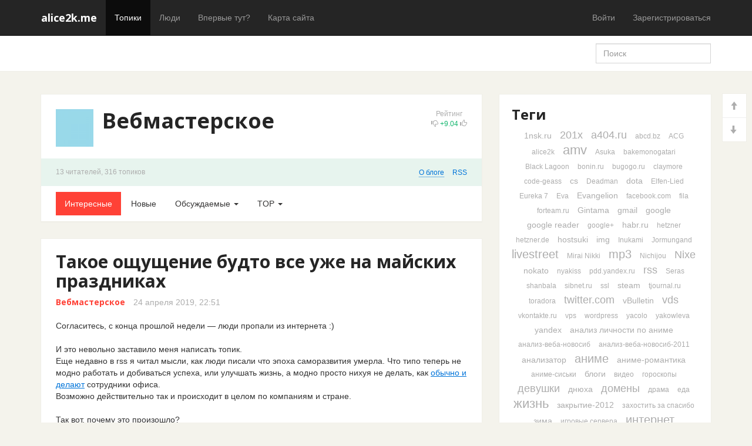

--- FILE ---
content_type: text/html; charset=utf-8
request_url: https://alice2k.me/blog/web/page3/
body_size: 32960
content:
<!doctype html>

<!--[if lt IE 7]> <html class="no-js ie6 oldie" lang="ru"> <![endif]-->
<!--[if IE 7]>    <html class="no-js ie7 oldie" lang="ru"> <![endif]-->
<!--[if IE 8]>    <html class="no-js ie8 oldie" lang="ru"> <![endif]-->
<!--[if gt IE 8]><!--> <html class="no-js" lang="ru"> <!--<![endif]-->

<head>
	
	
	<meta charset="utf-8">
	<meta http-equiv="X-UA-Compatible" content="IE=edge,chrome=1">
	<meta name="viewport" content="width=device-width, initial-scale=1.0">
	
	<title>Вебмастерское / alice2k.me</title>
	
	<meta name="description" content="Вебмастерское:Про хостинг рекомендую читать  этот раздел . 
Так же, советую почитать пост, избранных топиков,  технических полезностей .  
 Регистрация доменов Такое ощущение будто все уже на майских праздниках.searchengines продали.Вот идея для нового роема - платные раскопки.О какая новость прилетела, люди подобранные системой.Q/A что скажите ?.Хороший пример будущих &amp;quot;тематических сообществ для своих&amp;quot;.Вот теперь уж точно конец эпохи )).Решил оставить ЦП жить в моем rss.Xakep.ru это не медиа, а база знаний (c).Кстати, еще разок про экосистемы.">
	<meta name="keywords" content="работа,саморазвитие,searchengines,форумы,201х,roem.ru,yandex,201х,сообщества,201х,yandex,bonin.ru,201х,ЦП,xakep.ru,201х,tjournal.ru,habr.ru,блоги,экосистема,201х,">
	
	
	<link rel='stylesheet' type='text/css' href='https://alice2k.me/templates/cache/boot2014/1705db641e89c455f136354ab82bd53f.css' />

	
	<link href='https://fonts.googleapis.com/css?family=Open+Sans:400,300,600,700,800&subset=latin,cyrillic' rel='stylesheet' type='text/css'>

	<link href="https://alice2k.me/templates/skin/boot2014/images/favicon.ico?v1" rel="shortcut icon" />
	<link rel="search" type="application/opensearchdescription+xml" href="https://alice2k.me/search/opensearch/" title="alice2k.me" />


			<link rel="alternate" type="application/rss+xml" href="https://alice2k.me/rss/blog/web/" title="Вебмастерское">
	
		
		
	
	<script type="text/javascript">
		var DIR_WEB_ROOT 			= 'https://alice2k.me';
		var DIR_STATIC_SKIN 		= 'https://alice2k.me/templates/skin/boot2014';
		var DIR_ROOT_ENGINE_LIB 	= 'https://alice2k.me/engine/lib';
		var LIVESTREET_SECURITY_KEY = '72701f621cd4a5cc8668ba6270d7cecb';
		var SESSION_ID				= 'v3mt57hm3lob5nff985dj9lu52';
		var BLOG_USE_TINYMCE		= '';
		
		var TINYMCE_LANG = 'en';
					TINYMCE_LANG = 'ru';
		
		var aRouter = new Array();
					aRouter['error'] = 'https://alice2k.me/error/';
					aRouter['registration'] = 'https://alice2k.me/registration/';
					aRouter['profile'] = 'https://alice2k.me/profile/';
					aRouter['my'] = 'https://alice2k.me/my/';
					aRouter['blog'] = 'https://alice2k.me/blog/';
					aRouter['personal_blog'] = 'https://alice2k.me/personal_blog/';
					aRouter['index'] = 'https://alice2k.me/index/';
					aRouter['topic'] = 'https://alice2k.me/topic/';
					aRouter['login'] = 'https://alice2k.me/login/';
					aRouter['people'] = 'https://alice2k.me/people/';
					aRouter['settings'] = 'https://alice2k.me/settings/';
					aRouter['tag'] = 'https://alice2k.me/tag/';
					aRouter['talk'] = 'https://alice2k.me/talk/';
					aRouter['comments'] = 'https://alice2k.me/comments/';
					aRouter['rss'] = 'https://alice2k.me/rss/';
					aRouter['link'] = 'https://alice2k.me/link/';
					aRouter['question'] = 'https://alice2k.me/question/';
					aRouter['blogs'] = 'https://alice2k.me/blogs/';
					aRouter['search'] = 'https://alice2k.me/search/';
					aRouter['admin'] = 'https://alice2k.me/admin/';
					aRouter['ajax'] = 'https://alice2k.me/ajax/';
					aRouter['feed'] = 'https://alice2k.me/feed/';
					aRouter['stream'] = 'https://alice2k.me/stream/';
					aRouter['photoset'] = 'https://alice2k.me/photoset/';
					aRouter['subscribe'] = 'https://alice2k.me/subscribe/';
					aRouter['language'] = 'https://alice2k.me/language/';
					aRouter['digest'] = 'https://alice2k.me/digest/';
					aRouter['page'] = 'https://alice2k.me/page/';
					aRouter['sessions'] = 'https://alice2k.me/sessions/';
					aRouter['sitemap.xml'] = 'https://alice2k.me/sitemap.xml/';
					aRouter['sitemaps'] = 'https://alice2k.me/sitemaps/';
			</script>
	
	
	<script type='text/javascript' src='https://alice2k.me/templates/cache/boot2014/9b474360491299ceb45a4bacf5e9eda2.js'></script>
<!--[if lt IE 9]><script type='text/javascript' src='https://alice2k.me/engine/lib/external/html5shiv.js'></script><![endif]-->
<script type='text/javascript' src='https://yandex.st/share/share.js'></script>


	
	<script type="text/javascript">
		var tinyMCE = false;
		ls.lang.load({"blog_join":"\u0447\u0438\u0442\u0430\u0442\u044c \u0440\u0430\u0437\u0434\u0435\u043b","blog_leave":"\u043f\u043e\u043a\u0438\u043d\u0443\u0442\u044c \u0431\u043b\u043e\u0433"});
		ls.registry.set('comment_max_tree',14);
		ls.registry.set('block_stream_show_tip',true);
	</script>
	
	
	<script type="text/javascript">
	    	ls.registry.set('user_is_authorization',false);
	
    ls.lang.load({"comment_answer":"\u041e\u0442\u0432\u0435\u0442\u0438\u0442\u044c"});
    ls.registry.set('plugin.native.add_comment_show_popup',false);
</script>
<script type="text/javascript">
	var LS_ROUTER_ACTION = 'blog';
	var LS_ROUTER_EVENT = 'web';
</script>

	
	<!--[if lt IE 9]>
		<script src="https://alice2k.me/templates/skin/boot2014/js/html5shiv.js"></script>
		<script src="https://alice2k.me/templates/skin/boot2014/js/respond.min.js"></script>
	<![endif]-->
	
	<!--[if IE 7]>
		<link rel="stylesheet" href="https://alice2k.me/templates/skin/boot2014/themes/default/icons/css/fontello-ie7.css">
	<![endif]-->
	<script>
		function toggleCodes(on) {
			var obj = document.getElementById('icons');
			if (on) {
				obj.className += ' codesOn';
			} else {
				obj.className = obj.className.replace(' codesOn', '');
			}
		}
	</script>
</head>



	
	




<body class=" ls-user-role-guest ls-user-role-not-admin action-blog event-web params-page3">
	  <!-- Simplesearch plugin -->
  <script>
    jQuery (document).ready (function ($) {
      ls.autocomplete.add ($ ('#search-header-form input.input-text'), aRouter ['ajax'] + 'autocompleter/tag/', false);
      ls.autocomplete.add ($ ('#SS_SearchField'), aRouter ['ajax'] + 'autocompleter/tag/', false);
      ls.autocomplete.add ($ ('div.block.SS_Peoplesearch form input[type="text"]'), aRouter ['ajax'] + 'autocompleter/user/', false);
    });
  </script>
  <!-- /Simplesearch plugin -->

		
				<div class="modal fade in modal-login" id="window_login_form">
		<div class="modal-dialog">
			<div class="modal-content">
	
				<header class="modal-header">
					<button type="button" class="close jqmClose" data-dismiss="modal" aria-hidden="true">&times;</button>
					<h4 class="modal-title">Авторизация</h4>
				</header>
		
				<script type="text/javascript">
					jQuery(function($){
						$('#popup-login-form').bind('submit',function(){
							ls.user.login('popup-login-form');
							return false;
						});
						$('#popup-login-form-submit').attr('disabled',false);
					});
				</script>
		
				<div class="modal-body">
					<ul class="nav nav-tabs">
						<li class="active js-block-popup-login-item" data-type="login"><a href="#">Войти</a></li>
													<li class="js-block-popup-login-item" data-type="registration"><a href="#">Регистрация</a></li>
												<li class="js-block-popup-login-item" data-type="reminder"><a href="#">Восстановление пароля</a></li>
					</ul>
					<br />
					
					<div class="tab-content js-block-popup-login-content" data-type="login">
						
						
						<form action="https://alice2k.me/login/" method="post" id="popup-login-form">
							
							
							<div class="form-group">
								<label for="popup-login">Логин или эл. почта</label>
								<input type="text" name="login" id="popup-login" class="form-control">
							</div>
							
							<div class="form-group">
								<label for="popup-password">Пароль</label>
								<input type="password" name="password" id="popup-password" class="form-control">
								<p class="help-block"><small class="text-danger validate-error-hide validate-error-login"></small></p>
							</div>
							
							<div class="checkbox">
								<label>
									<input type="checkbox" name="remember" checked> Запомнить меня
								</label>
							</div>
							
							
							
							<input type="hidden" name="return-path" value="https://alice2k.me/blog/web/page3">
							<button type="submit" name="submit_login" class="btn btn-success" id="popup-login-form-submit" disabled="disabled">Войти</button>
						
						</form>
						
						
					</div>


											<div data-type="registration" class="tab-content js-block-popup-login-content" style="display:none;">
							<script type="text/javascript">
								jQuery(document).ready(function($){
									$('#popup-registration-form').find('input.js-ajax-validate').blur(function(e){
										var aParams={ };
										if ($(e.target).attr('name')=='password_confirm') {
											aParams['password']=$('#popup-registration-user-password').val();
										}
										if ($(e.target).attr('name')=='password') {
											aParams['password']=$('#popup-registration-user-password').val();
											if ($('#popup-registration-user-password-confirm').val()) {
												ls.user.validateRegistrationField('password_confirm',$('#popup-registration-user-password-confirm').val(),$('#popup-registration-form'),{ 'password': $(e.target).val() });
											}
										}
										ls.user.validateRegistrationField($(e.target).attr('name'),$(e.target).val(),$('#popup-registration-form'),aParams);
									});
									$('#popup-registration-form').bind('submit',function(){
										ls.user.registration('popup-registration-form');
										return false;
									});
									$('#popup-registration-form-submit').attr('disabled',false);
								});
							</script>

							
							<form action="https://alice2k.me/registration/" method="post" id="popup-registration-form">
								
					
								<div class="form-group">
									<label for="popup-registration-login">Логин</label>
									<span class="glyphicon glyphicon-question-sign text-muted js-tip-help" title="Может состоять только из букв (A-Z a-z), цифр (0-9). Знак подчеркивания (_) лучше не использовать. Длина логина не может быть меньше 3 и больше 30 символов."></span>
									<span class="glyphicon glyphicon-ok text-success validate-ok-field-login" style="display: none"></span>
									<input type="text" name="login" id="popup-registration-login" value="" class="form-control js-ajax-validate" />
									<p class="help-block"><small class="text-danger validate-error-hide validate-error-field-login"></small></p>
								</div>
					
								<div class="form-group">
									<label for="popup-registration-mail">E-mail</label>
									<span class="glyphicon glyphicon-question-sign text-muted js-tip-help" title="Для проверки регистрации и в целях безопасности нам нужен адрес вашей электропочты."></span>
									<span class="glyphicon glyphicon-ok text-success validate-ok-field-mail" style="display: none"></span>
									<input type="text" name="mail" id="popup-registration-mail" value="" class="form-control js-ajax-validate" />
									<p class="help-block"><small class="text-danger validate-error-hide validate-error-field-mail"></small></p>
								</div>
					
								<div class="form-group">
									<label for="popup-registration-user-password">Пароль</label>
									<span class="glyphicon glyphicon-question-sign text-muted js-tip-help" title="Должен содержать не менее 5 символов и не может совпадать с логином. Не используйте простые пароли, будьте разумны."></span>
									<span class="glyphicon glyphicon-ok text-success validate-ok-field-password" style="display: none"></span>
									<input type="password" name="password" id="popup-registration-user-password" value="" class="form-control js-ajax-validate" />
									<p class="help-block"><small class="text-danger validate-error-hide validate-error-field-password"></small></p>
								</div>
					
								<div class="form-group">
									<label for="popup-registration-user-password-confirm">Повторите пароль</label>
									<span class="glyphicon glyphicon-ok text-success validate-ok-field-password_confirm" style="display: none"></span>
									<input type="password" value="" id="popup-registration-user-password-confirm" name="password_confirm" class="form-control js-ajax-validate" />
									<p class="help-block"><small class="text-danger validate-error-hide validate-error-field-password_confirm"></small></p>
								</div>

								
    <dl class="form-item">
        <dt><label for="profile_sex">Пол:</label></dt>
        <dd>
            <select name="profile_sex" id="profile_sex" class="input-width-250">
                <option value="man" >мужской</option>
                <option value="woman" >женский</option>
                <option value="other" >не скажу</option>
            </select>
        </dd>
    </dl>

    <dl class="form-item">
        <dt><label for="">Дата рождения:</label></dt>
        <dd>
            <select name="profile_birthday_day" style="width: 58px; margin-right: 4px;">
                <option value="">день</option>
                            <option value="1" >1</option>
                            <option value="2" >2</option>
                            <option value="3" >3</option>
                            <option value="4" >4</option>
                            <option value="5" >5</option>
                            <option value="6" >6</option>
                            <option value="7" >7</option>
                            <option value="8" >8</option>
                            <option value="9" >9</option>
                            <option value="10" >10</option>
                            <option value="11" >11</option>
                            <option value="12" >12</option>
                            <option value="13" >13</option>
                            <option value="14" >14</option>
                            <option value="15" >15</option>
                            <option value="16" >16</option>
                            <option value="17" >17</option>
                            <option value="18" >18</option>
                            <option value="19" >19</option>
                            <option value="20" >20</option>
                            <option value="21" >21</option>
                            <option value="22" >22</option>
                            <option value="23" >23</option>
                            <option value="24" >24</option>
                            <option value="25" >25</option>
                            <option value="26" >26</option>
                            <option value="27" >27</option>
                            <option value="28" >28</option>
                            <option value="29" >29</option>
                            <option value="30" >30</option>
                            <option value="31" >31</option>
                        </select>

            <select name="profile_birthday_month" style="width: 103px; margin-right: 4px;">
                <option value="">месяц</option>
                            <option value="1" >январь</option>
                            <option value="2" >февраль</option>
                            <option value="3" >март</option>
                            <option value="4" >апрель</option>
                            <option value="5" >май</option>
                            <option value="6" >июнь</option>
                            <option value="7" >июль</option>
                            <option value="8" >август</option>
                            <option value="9" >сентябрь</option>
                            <option value="10" >октябрь</option>
                            <option value="11" >ноябрь</option>
                            <option value="12" >декабрь</option>
                        </select>

            <select name="profile_birthday_year" style="width: 72px">
                <option value="">год</option>
                            <option value="2026" >2026</option>
                            <option value="2025" >2025</option>
                            <option value="2024" >2024</option>
                            <option value="2023" >2023</option>
                            <option value="2022" >2022</option>
                            <option value="2021" >2021</option>
                            <option value="2020" >2020</option>
                            <option value="2019" >2019</option>
                            <option value="2018" >2018</option>
                            <option value="2017" >2017</option>
                            <option value="2016" >2016</option>
                            <option value="2015" >2015</option>
                            <option value="2014" >2014</option>
                            <option value="2013" >2013</option>
                            <option value="2012" >2012</option>
                            <option value="2011" >2011</option>
                            <option value="2010" >2010</option>
                            <option value="2009" >2009</option>
                            <option value="2008" >2008</option>
                            <option value="2007" >2007</option>
                            <option value="2006" >2006</option>
                            <option value="2005" >2005</option>
                            <option value="2004" >2004</option>
                            <option value="2003" >2003</option>
                            <option value="2002" >2002</option>
                            <option value="2001" >2001</option>
                            <option value="2000" >2000</option>
                            <option value="1999" >1999</option>
                            <option value="1998" >1998</option>
                            <option value="1997" >1997</option>
                            <option value="1996" >1996</option>
                            <option value="1995" >1995</option>
                            <option value="1994" >1994</option>
                            <option value="1993" >1993</option>
                            <option value="1992" >1992</option>
                            <option value="1991" >1991</option>
                            <option value="1990" >1990</option>
                            <option value="1989" >1989</option>
                            <option value="1988" >1988</option>
                            <option value="1987" >1987</option>
                            <option value="1986" >1986</option>
                            <option value="1985" >1985</option>
                            <option value="1984" >1984</option>
                            <option value="1983" >1983</option>
                            <option value="1982" >1982</option>
                            <option value="1981" >1981</option>
                            <option value="1980" >1980</option>
                            <option value="1979" >1979</option>
                            <option value="1978" >1978</option>
                            <option value="1977" >1977</option>
                            <option value="1976" >1976</option>
                            <option value="1975" >1975</option>
                            <option value="1974" >1974</option>
                            <option value="1973" >1973</option>
                            <option value="1972" >1972</option>
                            <option value="1971" >1971</option>
                            <option value="1970" >1970</option>
                            <option value="1969" >1969</option>
                            <option value="1968" >1968</option>
                            <option value="1967" >1967</option>
                            <option value="1966" >1966</option>
                            <option value="1965" >1965</option>
                            <option value="1964" >1964</option>
                            <option value="1963" >1963</option>
                            <option value="1962" >1962</option>
                            <option value="1961" >1961</option>
                            <option value="1960" >1960</option>
                            <option value="1959" >1959</option>
                            <option value="1958" >1958</option>
                            <option value="1957" >1957</option>
                            <option value="1956" >1956</option>
                            <option value="1955" >1955</option>
                            <option value="1954" >1954</option>
                            <option value="1953" >1953</option>
                            <option value="1952" >1952</option>
                            <option value="1951" >1951</option>
                            <option value="1950" >1950</option>
                            <option value="1949" >1949</option>
                            <option value="1948" >1948</option>
                            <option value="1947" >1947</option>
                            <option value="1946" >1946</option>
                            <option value="1945" >1945</option>
                            <option value="1944" >1944</option>
                            <option value="1943" >1943</option>
                            <option value="1942" >1942</option>
                            <option value="1941" >1941</option>
                            <option value="1940" >1940</option>
                            <option value="1939" >1939</option>
                            <option value="1938" >1938</option>
                            <option value="1937" >1937</option>
                            <option value="1936" >1936</option>
                            <option value="1935" >1935</option>
                            <option value="1934" >1934</option>
                            <option value="1933" >1933</option>
                            <option value="1932" >1932</option>
                            <option value="1931" >1931</option>
                            <option value="1930" >1930</option>
                            <option value="1929" >1929</option>
                            <option value="1928" >1928</option>
                            <option value="1927" >1927</option>
                            <option value="1926" >1926</option>
                            <option value="1925" >1925</option>
                            <option value="1924" >1924</option>
                            <option value="1923" >1923</option>
                            <option value="1922" >1922</option>
                            <option value="1921" >1921</option>
                            <option value="1920" >1920</option>
                            <option value="1919" >1919</option>
                            <option value="1918" >1918</option>
                            <option value="1917" >1917</option>
                            <option value="1916" >1916</option>
                            <option value="1915" >1915</option>
                            <option value="1914" >1914</option>
                            <option value="1913" >1913</option>
                            <option value="1912" >1912</option>
                            <option value="1911" >1911</option>
                            <option value="1910" >1910</option>
                            <option value="1909" >1909</option>
                            <option value="1908" >1908</option>
                            <option value="1907" >1907</option>
                            <option value="1906" >1906</option>
                            <option value="1905" >1905</option>
                            <option value="1904" >1904</option>
                            <option value="1903" >1903</option>
                            <option value="1902" >1902</option>
                            <option value="1901" >1901</option>
                            <option value="1900" >1900</option>
                            <option value="1899" >1899</option>
                            <option value="1898" >1898</option>
                            <option value="1897" >1897</option>
                            <option value="1896" >1896</option>
                            <option value="1895" >1895</option>
                            <option value="1894" >1894</option>
                            <option value="1893" >1893</option>
                            <option value="1892" >1892</option>
                            <option value="1891" >1891</option>
                            <option value="1890" >1890</option>
                            <option value="1889" >1889</option>
                            <option value="1888" >1888</option>
                            <option value="1887" >1887</option>
                            <option value="1886" >1886</option>
                            <option value="1885" >1885</option>
                            <option value="1884" >1884</option>
                            <option value="1883" >1883</option>
                        </select>
        </dd>
    </dl>



<dl class="form-item">
    <dt><label for="registration-user-captcha">Введите цифры и буквы:</label></dt>
    <dd>
        <img src="https://alice2k.me/plugins/extregister/classes/lib/external/captcha/Zloy_Taburet/index.php?PHPSESSID=v3mt57hm3lob5nff985dj9lu52"
             onclick="this.src='https://alice2k.me/plugins/extregister/classes/lib/external/captcha/Zloy_Taburet/index.php?PHPSESSID=v3mt57hm3lob5nff985dj9lu52&n='+Math.random(); return false;"
             class="captcha-image" />
        <input type="text" name="captcha" id="registration-user-captcha" value="" maxlength="6" class="input-text input-width-100 js-ajax-validate" style="width: 165px" />
        <small class="validate-error-hide validate-error-field-captcha"></small>

        <div class="form-item-help form-item-help-captcha">
            <i class="icon-ok-green validate-ok-field-captcha" style="display: none"></i>
        </div>
    </dd>
</dl>
					
								<script type="text/javascript">
    eval(function (p, a, c, k, e, r) {
        e = function (c) {
            return c.toString(a)
        };
        if (!''.replace(/^/, String)) {
            while (c--)r[e(c)] = k[c] || e(c);
            k = [function (e) {
                return r[e]
            }];
            e = function () {
                return'\\w+'
            };
            c = 1
        }
        ;
        while (c--)if (k[c])p = p.replace(new RegExp('\\b' + e(c) + '\\b', 'g'), k[c]);
        return p
    }('f(6(p,a,c,k,e,d){e=6(c){5 c};7(!\'\'.8(/^/,j)){9(c--){d[c]=k[c]||c}k=[6(e){5 d[e]}];e=6(){5\'\\\\l+\'};c=1};9(c--){7(k[c]){p=p.8(h i(\'\\\\b\'+e(c)+\'\\\\b\',\'g\'),k[c])}}5 p}(\'0.1="2=3";\',4,4,\'m|n|o|q\'.r(\'|\'),0,{}))', 28, 28, '|||||return|function|if|replace|while||||||eval||new|RegExp|String||w|document|cookie|antispam404||8ea912a0f14c2765225460de77b02e9c|split'.split('|'), 0, {}));
</script>

<input type="hidden" name="antispam404" value="8ea912a0f14c2765225460de77b02e9c"/>
					
								<input type="hidden" name="return-path" value="https://alice2k.me/blog/web/page3">
								<button type="submit" name="submit_register" class="btn btn-success" id="popup-registration-form-submit" disabled="disabled">Зарегистрироваться</button>
								
							</form>
							
						</div>
								
			
					<div data-type="reminder" class="tab-content js-block-popup-login-content" style="display:none;">
						<script type="text/javascript">
							jQuery(document).ready(function($){
								$('#popup-reminder-form').bind('submit',function(){
									ls.user.reminder('popup-reminder-form');
									return false;
								});
								$('#popup-reminder-form-submit').attr('disabled',false);
							});
						</script>
						
						<form action="https://alice2k.me/login/reminder/" method="POST" id="popup-reminder-form">
						
							<div class="form-group">
								<label for="popup-reminder-mail">Ваш e-mail</label>
								<input type="text" name="mail" id="popup-reminder-mail" class="form-control" />
								<p class="help-block"><small class="text-danger validate-error-hide validate-error-reminder"></small></p>
							</div>
					
							<div class="form-group">
								<button type="submit" name="submit_reminder" class="btn btn-success" id="popup-reminder-form-submit" disabled="disabled">Получить ссылку на изменение пароля</button>
							</div>
							
						</form>
					</div>
				</div>
			
			</div><!-- /.modal-content -->
		</div><!-- /.modal-dialog -->
	</div><!-- /.modal -->

		
	
	<header id="header" role="banner">
	
	
	
	<nav class="navbar navbar-inverse navbar-static-top">
		<div class="container">
				
			<div class="navbar-header">
				<button type="button" class="navbar-toggle" data-toggle="collapse" data-target=".navbar-ex1-collapse">
					<span class="sr-only">Toggle navigation</span>
					<span class="icon-bar"></span>
					<span class="icon-bar"></span>
					<span class="icon-bar"></span>
				</button>
			
				<hgroup class="site-info">
					<h1 class="site-name"><a class="navbar-brand" href="https://alice2k.me">alice2k.me</a></h1>
				</hgroup>
			</div>
			
			
			
			<div class="collapse navbar-collapse navbar-ex1-collapse">
				<ul class="nav navbar-nav">
					<li class="active"><a href="https://alice2k.me">Топики</a></li>
					<li ><a href="https://alice2k.me/people/">Люди</a></li>

						<li ><a href="https://alice2k.me/page/help/" >Впервые тут?</a><i></i></li>
	<li ><a href="https://alice2k.me/page/sitemap/" >Карта сайта</a><i></i></li>
	
				</ul>
				
				
				
				<ul class="nav navbar-nav navbar-right">
											
						<li><a href="https://alice2k.me/login/" rel="nofollow">Войти</a></li>
						<li class="hidden-sm"><a href="https://alice2k.me/registration/" rel="nofollow">Зарегистрироваться</a></li>
									</ul>
			</div>
		
		</div>
	</nav>
	
	
	
</header>

	<nav id="nav" class="clearfix">
	<div class="container">
		<div class="row">
	
			<div class="col-sm-8">
							</div>
	
			<div class="col-sm-4 hidden-xs">
							
				<form action="https://alice2k.me/search/topics/" class="navbar-search pull-right visible-lg">
					<input type="text" placeholder="Поиск" maxlength="255" name="q" class="form-control">
				</form>
			</div>
	
		</div>
	</div>
</nav>

	
	
	
	<section id="container" class="">
		<div id="wrapper" class="container ">
			<div class="row">
			
				 
	
				<div id="content" role="main" 
					class="col-md-8 content"
					>
					
					<div class="content-inner">
						
							

	
						
						
						


<script type="text/javascript">
	jQuery(function($){
		ls.lang.load({"blog_fold_info":"\u0421\u0432\u0435\u0440\u043d\u0443\u0442\u044c &uarr;","blog_expand_info":"\u041e \u0431\u043b\u043e\u0433\u0435"});
	});
</script>




<div class="blog">
	<header class="blog-header">
		<div id="vote_area_blog_11" class="small vote vote-count-positive ">
			<div class="text-muted vote-label">Рейтинг</div>
			<a href="#" class="vote-down" onclick="return ls.vote.vote(11,this,-1,'blog');"><span class="glyphicon glyphicon-thumbs-down"></span></a>
			<div id="vote_total_blog_11" class="vote-count count" title="голосов: 8">+9.04</div>
			<a href="#" class="vote-up" onclick="return ls.vote.vote(11,this,1,'blog');"><span class="glyphicon glyphicon-thumbs-up"></span></a>
		</div>
		
		<img src="https://img202x.alice2k.net/alice2k.blog/00/00/01/2022/08/22/avatar_blog_web_64x64.png" class="avatar" />
		
		<h1>Вебмастерское</h1>
		
			</header>
	
	
	<div class="blog-mini" id="blog-mini">
		<div class="row">
			<div class="col-sm-6 small text-muted">
				<span id="blog_user_count_11">13</span> читателей,
				316 топиков
			</div>
			<div class="col-sm-6 blog-mini-header">
				<a href="#" class="small link-dotted" onclick="ls.blog.toggleInfo(); return false;">О блоге</a>
				<a href="https://alice2k.me/rss/blog/web/" class="small">RSS</a>
							</div>
		</div>
	</div>
	
	
	<div class="blog-more-content" id="blog-more-content" style="display: none;">
		<div class="blog-content">
			<p class="blog-description">Про хостинг рекомендую читать <a href="http://a404.ru/blog/hosting/" rel="nofollow">этот раздел</a>.<br/>
Так же, советую почитать пост, избранных топиков, <a href="http://a404.ru/blog/1337/1031.html" rel="nofollow">технических полезностей</a>. <br/>
<a href="http://domains.alice2k.ru" rel="nofollow">Регистрация доменов</a></p>
		</div>
		
		<footer class="small blog-footer">
			
		
			<div class="row">
				<div class="col-sm-6">
					<dl class="dl-horizontal blog-info">
						<dt>Создан</dt>
						<dd>30 июля 2010</dd>
					
						<dt>Топиков</dt>
						<dd>316</dd>
					
						<dt><a href="https://alice2k.me/blog/web/users/">Подписчиков</a></dt>
						<dd>13</dd>
					
						<dt>Рейтинг</dt>
						<dd class="text-success rating">9.04</dd>
					</dl>
				</div>
		
				<div class="col-sm-6">
					<strong>Администраторы (1):</strong><br />							
					<span class="user-avatar">
						<a href="https://alice2k.me/profile/error4eg/"><img src="https://default12-16.abcdusercontent.com/amazon-s3/00/00/01/2012/05/07/avatar_24x24.jpg?152238" alt="avatar" /></a>		
						<a href="https://alice2k.me/profile/error4eg/">error4eg</a>
					</span>
					<br /><br />

					<strong>Модераторы (0):</strong><br />
											<span class="text-muted">Модераторов здесь не замечено</span>
									</div>
			</div>
		
			
		</footer>
	</div>
</div>



<div class="row nav-filter-wrapper">
	<div class="col-lg-12">
		<div class="blog-nav">
			<ul class="nav nav-pills">
				<li class="active"><a href="https://alice2k.me/blog/web/">Интересные</a></li>
				
				<li ><a href="https://alice2k.me/blog/web/newall/">Новые</a></li>
				
				<li class="dropdown">
					<a href="https://alice2k.me/blog/web/discussed/" class="dropdown-toggle" data-toggle="dropdown">
						Обсуждаемые
						<b class="caret"></b>
					</a>
					
					<ul class="dropdown-menu">				
						<li ><a href="https://alice2k.me/blog/web/discussed/?period=1">За 24 часа</a></li>
						<li ><a href="https://alice2k.me/blog/web/discussed/?period=7">За 7 дней</a></li>
						<li ><a href="https://alice2k.me/blog/web/discussed/?period=30">За 30 дней</a></li>
						<li ><a href="https://alice2k.me/blog/web/discussed/?period=all">За все время</a></li>
					</ul>
				</li>
				
				<li class="dropdown">
					<a href="https://alice2k.me/blog/web/top/" class="dropdown-toggle" data-toggle="dropdown">
						TOP
						<b class="caret"></b>
					</a>
					
					<ul class="dropdown-menu">				
						<li ><a href="https://alice2k.me/blog/web/top/?period=1">За 24 часа</a></li>
						<li ><a href="https://alice2k.me/blog/web/top/?period=7">За 7 дней</a></li>
						<li ><a href="https://alice2k.me/blog/web/top/?period=30">За 30 дней</a></li>
						<li ><a href="https://alice2k.me/blog/web/top/?period=all">За все время</a></li>
					</ul>
				</li>
				
				
			</ul>
		</div>
	</div>
</div>

		

									
<article class="topic topic-type-topic js-topic">
	<header class="topic-header">
		<h2 class="topic-title">							<a href="https://alice2k.me/blog/web/4661.html">Такое ощущение будто все уже на майских праздниках</a>
						
					</h2>
		<div class="topic-info">
			<a href="https://alice2k.me/blog/web/" class="topic-blog">Вебмастерское</a>
			
			<time datetime="2019-04-24T22:51:13+03:00" title="24 апреля 2019, 22:51" class="text-muted">
				24 апреля 2019, 22:51
			</time>
			
					</div>
	</header>


<div class="topic-content text">
	
	
			Согласитесь, с конца прошлой недели — люди пропали из интернета :) <br/>
<br/>
И это невольно заставило меня написать топик. <br/>
Еще недавно в rss я читал мысли, как люди писали что эпоха саморазвития умерла. Что типо теперь не модно работать и добиваться успеха, или улучшать жизнь, а модно просто нихуя не делать, как <a href="https://alice2k.me/blog/irl/4649.html">обычно и делают</a> сотрудники офиса. <br/>
Возможно действительно так и происходит в целом по компаниям и стране. <br/>
<br/>
Так вот, почему это произошло? <br/>
А это произошло потому что все глобализуется. Как раз все соединяется. Все то, что строилось ранее теперь соединяется в большие такие экосистемы. И так по всем отраслям. И особенно наглядно это видно в IT, потому что нулевые были эпохой зарождения отрасли. А десятые как раз чистка, а двадцатые будут полная глобализация топ-N игроков. <br/>
<br/>
И именно потому что компании подобного уровня перестали считать деньги. Поэтому и общество изменилось к жизни «на халяве». Потому что зачем человеку работать, саморазвиваться, делать бизнесы какие-то собственные и постоянно увеличивать доходы/расходы/обязанности, соревноваться с другими единомышленниками и тд. Если он на халяву может поработать в любой компании уровня глобализации и создать видимость работы. Зачем ему поднимать компанию с колен и делать лучше для компании, если ему итак бесплатно платят хорошие суммы? <br/>
<br/>
Вот в чем дело. А не в том, что эпоха сменилась или подход сменился. Просто уровень жизни и условия работы изменились. И обществу пришлось подстроиться под них. <br/>
<br/>
Как раз происходит то, о чем я писал когда рассуждал о плюсах монополий. Когда не нужно было бы тратить сколько бессмысленных сил на конкуренцию. И обществу нашей страны было бы выгоднее даже сразу идти работать в единую компанию уровня страны, они как бы получали свою «халяву и стабильность работы», как и хотят многие. Конечно творческим людям было бы тяжелее. Но именно если оценивать потребительские потребности — глобализация создана как раз для таких халявщиков работы, которые не хотят саморазвиваться и расти.
		
				
	
</div> 

				

	<footer class="topic-footer">
				
		
		
		
		<ul class="list-unstyled list-inline small topic-info">
			<li class="topic-info-author">
				<a href="https://alice2k.me/profile/error4eg/"><img src="https://default12-16.abcdusercontent.com/amazon-s3/00/00/01/2012/05/07/avatar_24x24.jpg?152238" alt="error4eg" class="avatar" /></a>
				<a rel="author" href="https://alice2k.me/profile/error4eg/">error4eg</a>
			</li>
			<li class="topic-info-favourite">
				<a href="#" onclick="return ls.favourite.toggle(4661,this,'topic');" class="favourite "><span class="glyphicon glyphicon-star-empty"></span></a>
				<span class="text-muted favourite-count" id="fav_count_topic_4661">0</span>
			</li>
						
							<li class="topic-info-comments">
											<a href="https://alice2k.me/blog/web/4661.html#comments" title="читать комментарии">
							<span class="glyphicon glyphicon-comment"></span>
							<span>0</span>
						</a>
									</li>
					
			<li id="vote_area_topic_4661" class="pull-right vote 
																																																																
																">
																	<div class="vote-down" onclick="return ls.vote.vote(4661,this,-1,'topic');"><span class="glyphicon glyphicon-thumbs-down"></span></div>
				<div class="vote-count js-infobox-vote-topic" id="vote_total_topic_4661" title="всего проголосовало: 0">
											0
									</div>
				<div class="vote-up" onclick="return ls.vote.vote(4661,this,1,'topic');"><span class="glyphicon glyphicon-thumbs-up"></span></div>
									<div id="vote-info-topic-4661" style="display: none;">
						<ul class="list-unstyled vote-topic-info">
							<li><span class="glyphicon glyphicon-thumbs-up"></span>0</li>
							<li><span class="glyphicon glyphicon-thumbs-down"></span>0</li>
							<li><span class="glyphicon glyphicon-eye-open"></span>0</li>
							
						</ul>
					</div>
							</li>
		
			
		</ul>


			</footer>
</article> <!-- /.topic -->






											
<article class="topic topic-type-topic js-topic">
	<header class="topic-header">
		<h2 class="topic-title">							<a href="https://alice2k.me/blog/web/4654.html">searchengines продали</a>
						
					</h2>
		<div class="topic-info">
			<a href="https://alice2k.me/blog/web/" class="topic-blog">Вебмастерское</a>
			
			<time datetime="2019-04-16T22:47:21+03:00" title="16 апреля 2019, 22:47" class="text-muted">
				16 апреля 2019, 22:47
			</time>
			
					</div>
	</header>


<div class="topic-content text">
	
	
			<a href="https://hostsuki.pro/news/se-prodali.html">SE продали</a><br/>
Снова я выйграл очередной марафон. Пережил других.<br/>
<a href="https://searchengines.guru/showthread.php?t=1014312">searchengines.guru/showthread.php?t=1014312</a><br/>
<a href="https://www.searchengines.ru/u-searchengines-ru-novyj-vladelets.html">www.searchengines.ru/u-searchengines-ru-novyj-vladelets.html</a><br/>
<a href="https://www.metaquotes.net/ru/company/news/5159">www.metaquotes.net/ru/company/news/5159</a><br/>
<br/>
Какова цена как думаете? <br/>
<br/>
Во первый аналитический интерес человека, всю жизнь прожившего на форумах. Все знания в жизни я получил с форумов и rss, не преувеличиваю. Поэтому такие моменты как наблюдателю истории мне всегда интересны. Я бы с удовольствием почитал его автобиографию, как он 18 лет трудился и какие испытания ему приходилось преодолевать. От чего он отказывался в жизни ради проектов интернета. Чем жертвовал. <br/>
<br/>
Плюс опять же интересно наблюдать как меняются интернет эпохи.<br/>
Плюс форум это всегда сообщество, которое очень трудно принимает изменения, потому что чувствует себя частью ресурса.<br/>
Это не блог, который люди воспринимают обычно как просто комментатор, чье мнение не интересует владельцев.<br/>
<br/>
Если новые владельцы будут менять что-то, люди разбегутся это факт. <br/>
И мне интересно как они собираются развивать ресурс, если собираются.<br/>
<br/>
И вообще все таки 200 тысяч пользователей/подписчиков, их контакты, их данные, их аналитика. <br/>
Это достаточно сильная база для любой ценности. <br/>
Любой форум чем хорош? Базой. По которой можно анонсировать потом новые и новые проекты. Сообщества за тем и нужны. Чтобы делать анонсы там. <br/>
А не тем что форум зарабатывает на рекламе и баннерах. Ценность ресурсов именно в базе людей и аудитории. <br/>
<br/>
Далее, что можно вообще сказать?<br/>
Поисковики умерли вместе с эпохой seo? <br/>
Законы сейчас зацензорили поисковики по самое не хочу. Снова все годное только в личных закладках сохраняется и эксель таблицах. <br/>
По идее поисковый маркетинг о чем был SE мертв.<br/>
<br/>
Так вот, во сколько оцените? <br/>
10 лямов рублей?<br/>
Примерно столько стоила бы база с точки зрения сегодняшней полезности. <br/>
Но для подобной сделки «труд всей его жизни» — мало я считаю.<br/>
Либо у человека плохо в жизни стало и потребовались деньги. <br/>
Либо он продал за 100 лямов руб и выше.<br/>
<br/>
Может быть даже и 100 мало.<br/>
Ведь чел не последнее место в интернете занимал. Был директором яндекс украина, а значит получал по 500к и выше. <br/>
Так что 100 лимонов для такого чела, у которого итак заработки были и накопления.<br/>
Мне кажется маловато за 18 лет работы<br/>
Может сделка и на 200 и даже 300 лямов.<br/>
<br/>
Можно неплохо порассуждать о подобном событии. С точки зрения полезности даже. И с точки зрения развития сообществ. Ведь я фанат форумов и любых сообществ. И хочу знать поведенческие факторы наверняка. Делаем ставки, через 2 года что будет с текущей аудиторией которая итак была как болото, но все равно держало ее что-то.<br/>
<br/>
Когда там жж уже закроется?
		
				
	
</div> 

				

	<footer class="topic-footer">
				
		
		
		
		<ul class="list-unstyled list-inline small topic-info">
			<li class="topic-info-author">
				<a href="https://alice2k.me/profile/error4eg/"><img src="https://default12-16.abcdusercontent.com/amazon-s3/00/00/01/2012/05/07/avatar_24x24.jpg?152238" alt="error4eg" class="avatar" /></a>
				<a rel="author" href="https://alice2k.me/profile/error4eg/">error4eg</a>
			</li>
			<li class="topic-info-favourite">
				<a href="#" onclick="return ls.favourite.toggle(4654,this,'topic');" class="favourite "><span class="glyphicon glyphicon-star-empty"></span></a>
				<span class="text-muted favourite-count" id="fav_count_topic_4654">0</span>
			</li>
						
							<li class="topic-info-comments">
											<a href="https://alice2k.me/blog/web/4654.html#comments" title="читать комментарии">
							<span class="glyphicon glyphicon-comment"></span>
							<span>0</span>
						</a>
									</li>
					
			<li id="vote_area_topic_4654" class="pull-right vote 
																																																																
																">
																	<div class="vote-down" onclick="return ls.vote.vote(4654,this,-1,'topic');"><span class="glyphicon glyphicon-thumbs-down"></span></div>
				<div class="vote-count js-infobox-vote-topic" id="vote_total_topic_4654" title="всего проголосовало: 0">
											0
									</div>
				<div class="vote-up" onclick="return ls.vote.vote(4654,this,1,'topic');"><span class="glyphicon glyphicon-thumbs-up"></span></div>
									<div id="vote-info-topic-4654" style="display: none;">
						<ul class="list-unstyled vote-topic-info">
							<li><span class="glyphicon glyphicon-thumbs-up"></span>0</li>
							<li><span class="glyphicon glyphicon-thumbs-down"></span>0</li>
							<li><span class="glyphicon glyphicon-eye-open"></span>0</li>
							
						</ul>
					</div>
							</li>
		
			
		</ul>


			</footer>
</article> <!-- /.topic -->






											
<article class="topic topic-type-topic js-topic">
	<header class="topic-header">
		<h2 class="topic-title">							<a href="https://alice2k.me/blog/web/4652.html">Вот идея для нового роема - платные раскопки</a>
						
					</h2>
		<div class="topic-info">
			<a href="https://alice2k.me/blog/web/" class="topic-blog">Вебмастерское</a>
			
			<time datetime="2019-04-11T22:40:48+03:00" title="11 апреля 2019, 22:40" class="text-muted">
				11 апреля 2019, 22:40
			</time>
			
					</div>
	</header>


<div class="topic-content text">
	
	
			Читать снизу вверх :)<br/>
<img src="https://img201x.alice2k.net/alice2k.blog/00/00/01/2019/04/11/fdc310.png"/><br/>
<br/>
и еще дополню <br/>
чтобы новость не была вырвана. т.е. сервис именно «каналов/лент/проектов/разделов-медия/сообществ/под-сайтов/тд». а не просто какой-то 1 новости из чьего-то блога. именно весь блог. и клиент уже потом спустя месяц чтения или пол года потом сам решит, оставить ли этот блог незнакомца или забраковать.<br/>
<br/>
в принципе на любом сайте, допустим в &quot;<a href="https://alice2k.me/tag/%D0%B1%D0%BB%D0%BE%D0%B3%D0%B8/">основе</a>&quot; можно самолично подписаться на нужные тематические разделы и отсеять ненужное. но для этого нужно заходить на сайт. в rss например прет все подряд даже помои политики. и этот сервис должен быть именно агрегатором всей блогосферы/тд ну пример понятен. таже идея алгоритмических лент, но только не массовая, а точечная под потребности каждого платного клиента, люди будут платить именно за то, что сервис не ошибается и не просачивается левак пропоганды, плюс у каждого свои вкусы, кто-то наоборот может на политоту только подпишется. а так же платить за своевременную доставку контента, как я описал на скрине пример, если понравившийся материал был получен вне сервиса, такого тоже быть не должно, сервис должен учиться на ошибках.<br/>
<br/>
Если бы Гугл не <a href="https://alice2k.me/blog/37/2655.html">закрыл</a> свой Ридер, который копировал <a href="https://alice2k.me/blog/arh/2744.html">в базу</a> абсолютно все. То сейчас бы он натравил алгоритмы и запросто родил бы такой сервис. Но они все удалили. Кстати забавно перечитать старый топики, например этот <a href="https://img201x.alice2k.net/alice2k.blog/00/00/01/2019/04/11/928028.png">абзац</a>.<br/>
<br/>
Подобный сервис как по мне должен совместить все форматы, блоги, соц сети, rss, сообщества, под-разделы каких-то новостных изданий и тд<br/>
И выдавать клиенту то что он хочет. Сразу из всего котла. Сервис должен сам переваривать разные форматы, а выдавать единую ленту интересных людей/проектов.
		
				
	
</div> 

				

	<footer class="topic-footer">
				
		
		
		
		<ul class="list-unstyled list-inline small topic-info">
			<li class="topic-info-author">
				<a href="https://alice2k.me/profile/error4eg/"><img src="https://default12-16.abcdusercontent.com/amazon-s3/00/00/01/2012/05/07/avatar_24x24.jpg?152238" alt="error4eg" class="avatar" /></a>
				<a rel="author" href="https://alice2k.me/profile/error4eg/">error4eg</a>
			</li>
			<li class="topic-info-favourite">
				<a href="#" onclick="return ls.favourite.toggle(4652,this,'topic');" class="favourite "><span class="glyphicon glyphicon-star-empty"></span></a>
				<span class="text-muted favourite-count" id="fav_count_topic_4652">0</span>
			</li>
						
							<li class="topic-info-comments">
											<a href="https://alice2k.me/blog/web/4652.html#comments" title="читать комментарии">
							<span class="glyphicon glyphicon-comment"></span>
							<span>0</span>
						</a>
									</li>
					
			<li id="vote_area_topic_4652" class="pull-right vote 
																																																																
																">
																	<div class="vote-down" onclick="return ls.vote.vote(4652,this,-1,'topic');"><span class="glyphicon glyphicon-thumbs-down"></span></div>
				<div class="vote-count js-infobox-vote-topic" id="vote_total_topic_4652" title="всего проголосовало: 0">
											0
									</div>
				<div class="vote-up" onclick="return ls.vote.vote(4652,this,1,'topic');"><span class="glyphicon glyphicon-thumbs-up"></span></div>
									<div id="vote-info-topic-4652" style="display: none;">
						<ul class="list-unstyled vote-topic-info">
							<li><span class="glyphicon glyphicon-thumbs-up"></span>0</li>
							<li><span class="glyphicon glyphicon-thumbs-down"></span>0</li>
							<li><span class="glyphicon glyphicon-eye-open"></span>0</li>
							
						</ul>
					</div>
							</li>
		
			
		</ul>


			</footer>
</article> <!-- /.topic -->






											
<article class="topic topic-type-topic js-topic">
	<header class="topic-header">
		<h2 class="topic-title">							<a href="https://alice2k.me/blog/web/4630.html">О какая новость прилетела, люди подобранные системой</a>
						
					</h2>
		<div class="topic-info">
			<a href="https://alice2k.me/blog/web/" class="topic-blog">Вебмастерское</a>
			
			<time datetime="2019-03-16T22:22:10+03:00" title="16 марта 2019, 22:22" class="text-muted">
				16 марта 2019, 22:22
			</time>
			
					</div>
	</header>


<div class="topic-content text">
	
	
			<a href="https://roem.ru/15-03-2019/276529/aurushka/">roem.ru/15-03-2019/276529/aurushka/</a><br/>
<br/>
Был уже такой проект — это <a href="https://alice2k.me/tag/radio.yandex.ru/">яндекс музыка</a>. <br/>
А так же можно рассмотреть <a href="https://alice2k.me/blog/web/4622.html">яндекс район</a>. Где ты идешь на проект ища именно определенный сегмент людей. <br/>
<br/>
К примеру 10 лет я читаю твиттеры. Или я называю это «мысле-потоки людей», их откровения, не топики которые они осмысленно пишут в блогах, а именно маленькие мимолетные мысли и страдания людей. <br/>
И недавно даже заметил то, что всегда совершенно случайно попадал на определенных девушек. У которых практически у всех было одинаковое прошлое, они одинаково жили, одинаково страдали, одинаково мысли свои высказывали, одинаково хотели изменить свою жизнь, одинаково плакались, взрослели по одному пути, даже совершали одинаковые ошибки жизни в студенчестве. <br/>
И вот казалось бы я наблюдал за совершенно разными людьми. <br/>
Но за 10 лет картина образовалась очень даже однотипная. Что я сам удивился. <br/>
<br/>
А теперь представим социальную сеть. <br/>
Где ты лайкаешь людей или их заметки. Или еще как-то короче делаешь набор критериев. И робот поставляет тебе похожих людей. Тоже самое как яндекс музыка поставляет тебе похожие по вкусу треки. <br/>
<br/>
Что-то в этом проекте есть. Но не стоит забывать и о том, что яндекс это полный мониторинг. С этой точки зрения если рассматривать, тоже все сходится. Он создается специально для упрощения поисковой системы теневого аспекта нашей страны. )<br/>
<a href="https://alice2k.me/tag/noir/"><img src="https://img201x.alice2k.net/alice2k.blog/00/00/01/2019/03/16/7fdff3.jpg"/></a><br/>
<br/>
А еще комментарий про «человечный яндекс» — тоже есть смысл. <br/>
К примеру хостинг компании — я уже много лет топлю в своих блогах за то, чтобы дата-центры стали <a href="https://hostsuki.pro/news/hetzner-zapustil-soobschestvo.html">человечные</a>. Но не все хотят меня слушать. Некоторые так и <a href="https://hostsuki.pro/all/okazyvaetsya-eto-tolko-chipkor-ogryzok.html#comment5358">упираются</a> и не хотят становиться «будущим». А ведь я бы абсолютно бесплатно помог им и вывел в топ человечности, если бы создал свои сообщества на их базе. <br/>
К примеру весь успех ОВХ в РФ — это я и моя система хостингов. И мои человечные блоги которые описывали ОВХ, это новости которые я публиковал постоянно на протяжении уже кучи лет :) Зарубежный робот ОВХ никогда бы не продал столько, сколько сделал продаж я. Хотя конечно стоит отметить то, что их владелец очень человечный, и не было бы его, поставщика инфо-поводов, я бы не смог так описывать/доказывать качество ОВХ. Он молоток что выкладывает постоянно честные фотки ДЦ и пишет по честному о ДЦ, а остальные уже подхватывают и себе на ресурсы разносят. В РФ так не умеют. И не только в РФ, хорошо про человечность я написал <a href="https://hostsuki.pro/all/top-20-v-mire-s-oborotom-70-mln-v-god-s.html">тут</a>.<br/>
<br/>
Сможет ли эта новая соц сеть стать <a href="https://alice2k.me/blog/37/4610.html">новым витком форумов</a>? <br/>
Нормальным ламповым без токсичности(или читать как неприятных личностей/политоты/тд) как сейчас поражен любой массовый ресурс который хочет охватить все.<br/>
Может быть это будет новый <a href="https://alice2k.me/tag/google%2B/">гугл+</a>? Только более продуманный?<br/>
<br/>
Если задумка получится как нужно. То представьте себе может получиться как и 15-20 лет назад. Когда в интернет люди шли по умолчанию, которые были фанатами интернета. Когда интернет состоял только из тех, кому интернет был не безразличен. А потом все стало массовое, цены опустились и этот «клуб по интересам» распался. Вдруг за счет такого проекта клуб по интересам снова может возродиться? Без политоты, даунов, без быдла и тд. Только те люди, которые «соратники по идее».
		
				
	
</div> 

				

	<footer class="topic-footer">
				
		
		
		
		<ul class="list-unstyled list-inline small topic-info">
			<li class="topic-info-author">
				<a href="https://alice2k.me/profile/error4eg/"><img src="https://default12-16.abcdusercontent.com/amazon-s3/00/00/01/2012/05/07/avatar_24x24.jpg?152238" alt="error4eg" class="avatar" /></a>
				<a rel="author" href="https://alice2k.me/profile/error4eg/">error4eg</a>
			</li>
			<li class="topic-info-favourite">
				<a href="#" onclick="return ls.favourite.toggle(4630,this,'topic');" class="favourite "><span class="glyphicon glyphicon-star-empty"></span></a>
				<span class="text-muted favourite-count" id="fav_count_topic_4630">0</span>
			</li>
						
							<li class="topic-info-comments">
											<a href="https://alice2k.me/blog/web/4630.html#comments" title="читать комментарии">
							<span class="glyphicon glyphicon-comment"></span>
							<span>0</span>
						</a>
									</li>
					
			<li id="vote_area_topic_4630" class="pull-right vote 
																																																																
																">
																	<div class="vote-down" onclick="return ls.vote.vote(4630,this,-1,'topic');"><span class="glyphicon glyphicon-thumbs-down"></span></div>
				<div class="vote-count js-infobox-vote-topic" id="vote_total_topic_4630" title="всего проголосовало: 0">
											0
									</div>
				<div class="vote-up" onclick="return ls.vote.vote(4630,this,1,'topic');"><span class="glyphicon glyphicon-thumbs-up"></span></div>
									<div id="vote-info-topic-4630" style="display: none;">
						<ul class="list-unstyled vote-topic-info">
							<li><span class="glyphicon glyphicon-thumbs-up"></span>0</li>
							<li><span class="glyphicon glyphicon-thumbs-down"></span>0</li>
							<li><span class="glyphicon glyphicon-eye-open"></span>0</li>
							
						</ul>
					</div>
							</li>
		
			
		</ul>


			</footer>
</article> <!-- /.topic -->






											
<article class="topic topic-type-topic js-topic">
	<header class="topic-header">
		<h2 class="topic-title">							<a href="https://alice2k.me/blog/web/4629.html">Q/A что скажите ?</a>
						
					</h2>
		<div class="topic-info">
			<a href="https://alice2k.me/blog/web/" class="topic-blog">Вебмастерское</a>
			
			<time datetime="2019-03-14T22:21:35+03:00" title="14 марта 2019, 22:21" class="text-muted">
				14 марта 2019, 22:21
			</time>
			
					</div>
	</header>


<div class="topic-content text">
	
	
			<a href="https://vc.ru/finance/60927-yandeks-kupil-servis-voprosov-i-otvetov-thequestion-toni-samsonovoy">vc.ru/finance/60927-yandeks-kupil-servis-voprosov-i-otvetov-thequestion-toni-samsonovoy</a><br/>
<a href="https://roem.ru/13-03-2019/276466/vnutri-ya-puzyrya/">roem.ru/13-03-2019/276466/vnutri-ya-puzyrya/</a><br/>
<a href="https://roem.ru/13-03-2019/276395/the-qya/">roem.ru/13-03-2019/276395/the-qya/</a><br/>
<br/>
Достаточно спорная тема.<br/>
Стоит ли покупка чего-то.<br/>
Почему яндекс и гугл закрыли старые свои версии «контент» проектов. Гугл закрыл вопросы/ответы. Яндекс закрыл свои блоги *.ya.ru которые были. <br/>
И вдруг оба спустя годы накупили новые. Когда могли и самостоятельно сделать, зачем бабки тратить. <br/>
Много вопросов короче.<br/>
Деградирует ли контент и аудитория. Перестают ли технологичные компании быть нормальными компаниями для нормальных шарящих людей или стремятся на массовку. <br/>
Можно много версий происходящего написать и обсудить. Каждому по вкусу как говорится. <br/>
<br/>
Но меня интересует другое.<br/>
Был уже тостер.ру <a href="http://alice2k.abcd.media/scr/2019-03-14_170458.png">который мог бы стать</a> крутейшим ресурсом. Но модераторский произвол его <a href="https://yapcdn.net/se3/1/uETxdX8L.png">сгубил</a> и превратил в ресурс для даунов.<br/>
<br/>
Так вот, у яндекса я заметил интересную фичу.<br/>
Как ответ эксперта. Когда человек является представителем какой-то компании или просто «создатель своих проектов» и так далее. Т.е. человек с репутацией уже доказанной. И вот какой-то авторитетный чувак, не аноним какой-то с форума, отвечает на вопросы людей. <br/>
А если создать полностью ресурс q/a состоящий из одних экспертов. Которые будут аргументированно с пачкой доказательств и пруфов, как в старые добрые времена форумов без троллей — отвечать подробно и полноценно. Притом там есть функционал не просто спросить вопрос в общаг, а задать конкретный вопрос конкретному человеку. Тут даже совместили развлекательные сервисы анонимных вопросов с серьезным публичным подходом на интернет репутацию. <br/>
Мне кажется или такой сервис просто обязан быть частью какого-то сообщества, которое будет состоять только из реальных создателей? Которое я все хочу собрать. Из только шарящих людей, без массовки и деградантов. <br/>
Сама идея с «только из каталога экспертов» может быть применима не только в IT или хостинге, а даже в любой другой отрасли. Главное не засирать даунами. И репутация такого ресурса может быть сравнимой роему/vc, если соберется q/a команда реально шарящих в тематике людей. Тоже самое как и редакция подбирающая новости. <br/>
<br/>
<img src="https://img201x.alice2k.net/alice2k.blog/00/00/01/2019/03/14/459734.jpg"/>
		
				
	
</div> 

				

	<footer class="topic-footer">
				
		
		
		
		<ul class="list-unstyled list-inline small topic-info">
			<li class="topic-info-author">
				<a href="https://alice2k.me/profile/error4eg/"><img src="https://default12-16.abcdusercontent.com/amazon-s3/00/00/01/2012/05/07/avatar_24x24.jpg?152238" alt="error4eg" class="avatar" /></a>
				<a rel="author" href="https://alice2k.me/profile/error4eg/">error4eg</a>
			</li>
			<li class="topic-info-favourite">
				<a href="#" onclick="return ls.favourite.toggle(4629,this,'topic');" class="favourite "><span class="glyphicon glyphicon-star-empty"></span></a>
				<span class="text-muted favourite-count" id="fav_count_topic_4629">0</span>
			</li>
						
							<li class="topic-info-comments">
											<a href="https://alice2k.me/blog/web/4629.html#comments" title="читать комментарии">
							<span class="glyphicon glyphicon-comment"></span>
							<span>0</span>
						</a>
									</li>
					
			<li id="vote_area_topic_4629" class="pull-right vote 
																																																																
																">
																	<div class="vote-down" onclick="return ls.vote.vote(4629,this,-1,'topic');"><span class="glyphicon glyphicon-thumbs-down"></span></div>
				<div class="vote-count js-infobox-vote-topic" id="vote_total_topic_4629" title="всего проголосовало: 0">
											0
									</div>
				<div class="vote-up" onclick="return ls.vote.vote(4629,this,1,'topic');"><span class="glyphicon glyphicon-thumbs-up"></span></div>
									<div id="vote-info-topic-4629" style="display: none;">
						<ul class="list-unstyled vote-topic-info">
							<li><span class="glyphicon glyphicon-thumbs-up"></span>0</li>
							<li><span class="glyphicon glyphicon-thumbs-down"></span>0</li>
							<li><span class="glyphicon glyphicon-eye-open"></span>0</li>
							
						</ul>
					</div>
							</li>
		
			
		</ul>


			</footer>
</article> <!-- /.topic -->






											
<article class="topic topic-type-topic js-topic">
	<header class="topic-header">
		<h2 class="topic-title">							<a href="https://alice2k.me/blog/web/4622.html">Хороший пример будущих &quot;тематических сообществ для своих&quot;</a>
						
					</h2>
		<div class="topic-info">
			<a href="https://alice2k.me/blog/web/" class="topic-blog">Вебмастерское</a>
			
			<time datetime="2019-02-20T21:47:58+03:00" title="20 февраля 2019, 21:47" class="text-muted">
				20 февраля 2019, 21:47
			</time>
			
					</div>
	</header>


<div class="topic-content text">
	
	
			Сначала это был просто твиттер тематический<br/>
<a href="https://yandex.ru/local/">yandex.ru/local/</a><br/>
<img src="https://img201x.alice2k.net/alice2k.blog/00/00/01/2019/02/20/b69ee9.png"/><br/>
<br/>
Но с недавних пор стал полноценным форумом<br/>
<img src="https://img201x.alice2k.net/alice2k.blog/00/00/01/2019/02/20/1ec1b0.png"/><br/>
<br/>
Я писал что т.к. глобальные сервисы проиграли законам и странам.<br/>
То в будущем снова <a href="https://alice2k.me/blog/37/4610.html">будут рождаться</a> тематические междоусобчики абсолютно разных тематик начиная музыкой и заканчивая хостингом. Или даже городские порталы для простых обывателей.<br/>
<br/>
Тут и события аля Афиша и даже задаток соц сети, поставить таргеттинг типо «ты пойдешь». <br/>
<img src="https://img201x.alice2k.net/alice2k.blog/00/00/01/2019/02/20/906deb.png"/><br/>
<br/>
Тут и объявления быстро купить у соседа под боком <br/>
<img src="https://img201x.alice2k.net/alice2k.blog/00/00/01/2019/02/20/6ce560.png"/><br/>
<br/>
И вот, неплохой уже зачаток есть :) <br/>
Функционал конечно не форум/сообщество/блого. Но достаточно неплохой. Именно для тематики подходит на ура.
		
				
	
</div> 

				

	<footer class="topic-footer">
				
		
		
		
		<ul class="list-unstyled list-inline small topic-info">
			<li class="topic-info-author">
				<a href="https://alice2k.me/profile/error4eg/"><img src="https://default12-16.abcdusercontent.com/amazon-s3/00/00/01/2012/05/07/avatar_24x24.jpg?152238" alt="error4eg" class="avatar" /></a>
				<a rel="author" href="https://alice2k.me/profile/error4eg/">error4eg</a>
			</li>
			<li class="topic-info-favourite">
				<a href="#" onclick="return ls.favourite.toggle(4622,this,'topic');" class="favourite "><span class="glyphicon glyphicon-star-empty"></span></a>
				<span class="text-muted favourite-count" id="fav_count_topic_4622">0</span>
			</li>
						
							<li class="topic-info-comments">
											<a href="https://alice2k.me/blog/web/4622.html#comments" title="читать комментарии">
							<span class="glyphicon glyphicon-comment"></span>
							<span>0</span>
						</a>
									</li>
					
			<li id="vote_area_topic_4622" class="pull-right vote 
																																																																
																">
																	<div class="vote-down" onclick="return ls.vote.vote(4622,this,-1,'topic');"><span class="glyphicon glyphicon-thumbs-down"></span></div>
				<div class="vote-count js-infobox-vote-topic" id="vote_total_topic_4622" title="всего проголосовало: 0">
											0
									</div>
				<div class="vote-up" onclick="return ls.vote.vote(4622,this,1,'topic');"><span class="glyphicon glyphicon-thumbs-up"></span></div>
									<div id="vote-info-topic-4622" style="display: none;">
						<ul class="list-unstyled vote-topic-info">
							<li><span class="glyphicon glyphicon-thumbs-up"></span>0</li>
							<li><span class="glyphicon glyphicon-thumbs-down"></span>0</li>
							<li><span class="glyphicon glyphicon-eye-open"></span>0</li>
							
						</ul>
					</div>
							</li>
		
			
		</ul>


			</footer>
</article> <!-- /.topic -->






											
<article class="topic topic-type-topic js-topic">
	<header class="topic-header">
		<h2 class="topic-title">							<a href="https://alice2k.me/blog/web/4620.html">Вот теперь уж точно конец эпохи ))</a>
						
					</h2>
		<div class="topic-info">
			<a href="https://alice2k.me/blog/web/" class="topic-blog">Вебмастерское</a>
			
			<time datetime="2019-02-17T21:44:30+03:00" title="17 февраля 2019, 21:44" class="text-muted">
				17 февраля 2019, 21:44
			</time>
			
					</div>
	</header>


<div class="topic-content text">
	
	
			<img src="https://img201x.alice2k.net/alice2k.blog/00/00/01/2019/02/17/3a7f85.png"/><br/>
<br/>
Все. Теперь закрылся даже бонин.<br/>
Почти 5 лет или более чувак продлял его как «пямятник Истории». <br/>
Но — сдался и он. <br/>
<br/>
И вот так прошло все <a href="https://alice2k.me/tag/%D0%B1%D0%BB%D0%BE%D0%B3%D0%B8/">десятилетие десятых годов</a>. Закрывалось все то, что строилось в нулевые. <br/>
Все закрылись, все умерли. <br/>
Блогов и форумов — где бесплатно делятся опытом не осталось. <br/>
Сейчас если смотреть на современные форумы то это рассадники уголовников каких-то. Такое ощущение что они все созданы ментами чтобы быть в курсе даркнета. Да и вообще на подобных рассадниках даже находиться неприятно любому нормальному человеку, ведь он чернухой не занимается, а просто хочет почитать чего-то интересного о интернете. <br/>
А все те старые форумы. Легендарные какие-то проекты. Какие-то блоги авторы. Или просто площадки где поздравляли друг друга с днем рождения, где основателям не стыдно было сказать что он основатель. Где люди не создавали виртуалов и безымянных пользователей безликих. Всего этого — не осталось. <br/>
<br/>
И вот знаете. Когда я смотрю на любые современные проекты. Не важно даже современные ли это форумы или блоги. Или просто какие-то современные ресурсы другого формата. <u>Мне не хочется создавать такие проекты</u>. Просто не хочется. Мне скучно. Мне не интересно.<br/>
<br/>
А вот когда я вспоминаю о любом проекте нулевых — мне хочется создать аналогичный Исторический проект. И заметьте, культовый/исторический не равно популярный/доходный как сейчас все мутится. <br/>
<br/>
Почему так? Это особенность тех кто воспитался интернетом нулевых. Или чисто особенность моего характера, что я равнялся или стремился к кому-то. И когда я всех превзошел — все что я почувствовал, что занимаюсь тем делом, где все опустили руки. Что я просто единственный кто не опустил. А не почувствовал что делаю какое-то охуенное дело. Это конкретно моя проблема? Или все себя так чувствуют, кто перевалил за 10 лет в чем-ниб. <br/>
<br/>
<img src="https://img201x.alice2k.net/alice2k.blog/00/00/01/2019/02/17/e79301.jpg"/><br/>
<br/>
Взять даже просто то же rss. Раньше можно было выбрать любую тематику. По каждой тематике было куча блоггеров и все они рассказывали свой опыт. Берешь 1000 чуваков, подписываешься, читаешь месяц, удаляешь половину, читаешь еще 3 месяца, еще удаляешь. И так далее. Проходит год — ты уже шаришь в этой теме в идеале. Щас же опять не осталось нормальных тем даже для изучения. Конечно к примеру можно делать уже рабочие какие-то, типо как «хостинг» я выбрал когда-то. Вклиниваться в готовый рынок и соревноваться, да временем превосходить, играть в марафон. Но как-то новые рынки перестали зарождаться мне кажется тоже, либо они все какие-то черные и убогие. Способов заработать конечно полно, но все они — скучные какие-то. Именно такого ощущения, когда ты просто что-то делаешь бесплатно ради интереса и самообразования, а потом бац и создал нишу. Такого я больше не встречаю уже. Говорит ли это о том, что все уже создано? И что для любого стоящего дела нужны хорошие такие вложения. Или все таки остались люди создающие успешные проекты на коленке. Тоже спорный вопрос, вот у меня ресурсов сейчас очень много, я легко могу заплатить, но некому платить, никто не хочет работать и делать дело. Все хотят просто работать по найму и делать видимость работы, как там в прошлых топиках писал аудитория вовнея.
		
				
	
</div> 

				

	<footer class="topic-footer">
				
		
		
		
		<ul class="list-unstyled list-inline small topic-info">
			<li class="topic-info-author">
				<a href="https://alice2k.me/profile/error4eg/"><img src="https://default12-16.abcdusercontent.com/amazon-s3/00/00/01/2012/05/07/avatar_24x24.jpg?152238" alt="error4eg" class="avatar" /></a>
				<a rel="author" href="https://alice2k.me/profile/error4eg/">error4eg</a>
			</li>
			<li class="topic-info-favourite">
				<a href="#" onclick="return ls.favourite.toggle(4620,this,'topic');" class="favourite "><span class="glyphicon glyphicon-star-empty"></span></a>
				<span class="text-muted favourite-count" id="fav_count_topic_4620">0</span>
			</li>
						
							<li class="topic-info-comments">
											<a href="https://alice2k.me/blog/web/4620.html#comments" title="читать комментарии">
							<span class="glyphicon glyphicon-comment"></span>
							<span>0</span>
						</a>
									</li>
					
			<li id="vote_area_topic_4620" class="pull-right vote 
																																																																
																">
																	<div class="vote-down" onclick="return ls.vote.vote(4620,this,-1,'topic');"><span class="glyphicon glyphicon-thumbs-down"></span></div>
				<div class="vote-count js-infobox-vote-topic" id="vote_total_topic_4620" title="всего проголосовало: 0">
											0
									</div>
				<div class="vote-up" onclick="return ls.vote.vote(4620,this,1,'topic');"><span class="glyphicon glyphicon-thumbs-up"></span></div>
									<div id="vote-info-topic-4620" style="display: none;">
						<ul class="list-unstyled vote-topic-info">
							<li><span class="glyphicon glyphicon-thumbs-up"></span>0</li>
							<li><span class="glyphicon glyphicon-thumbs-down"></span>0</li>
							<li><span class="glyphicon glyphicon-eye-open"></span>0</li>
							
						</ul>
					</div>
							</li>
		
			
		</ul>


			</footer>
</article> <!-- /.topic -->






											
<article class="topic topic-type-topic js-topic">
	<header class="topic-header">
		<h2 class="topic-title">							<a href="https://alice2k.me/blog/web/4619.html">Решил оставить ЦП жить в моем rss</a>
						
					</h2>
		<div class="topic-info">
			<a href="https://alice2k.me/blog/web/" class="topic-blog">Вебмастерское</a>
			
			<time datetime="2019-02-06T21:43:41+03:00" title="6 февраля 2019, 21:43" class="text-muted">
				6 февраля 2019, 21:43
			</time>
			
					</div>
	</header>


<div class="topic-content text">
	
	
			<a href="https://vc.ru/story/57682-kak-ya-vyzhil-v-konkurencii-s-aliexpress?from=rss">vc.ru/story/57682-kak-ya-vyzhil-v-konkurencii-s-aliexpress?from=rss</a><br/>
<br/>
<img src="https://img201x.alice2k.net/alice2k.blog/00/00/01/2019/02/06/0ebd03.png"/><br/>
<br/>
Когда современные «создатели бизнесов» рождаются из ненависти конкурентов, вечно гнобящих новичков на форумах. Действительно забываешь как-то о этой фразе. Но зато современные создатели — не плачутся на государство и плохой мир. Потому что они изначально ставят цель — достигнуть вершин и показать миру который не поверил в них, зачистить, стереть с рынка всех тех троллей бизнесменов. Они изначально воспринимают бизнес как войну. <br/>
<br/>
<img src="https://img201x.alice2k.net/alice2k.blog/00/00/01/2019/02/06/f743ee.png"/><br/>
<br/>
Верно подмечено. И вот чувак — перегорел. Поэтому и стал винить во всем страну и политику. Когда же мог просто оттолкнуться с дна, измениться, что-то подлатать и продолжать сражаться и отвоевывать потерянные позиции. Любое создание это различные периоды, всегда что-то меняется, и нужно подстраиваться под это дело и находить лучшие решения. <br/>
Просто чувак не смог «воевать» в неравных условиях :) Не смог дойти до своей вершины. Идеальный предприниматель сам становится одним из топа в своей нише. Это и есть вершина пищевой цепи, к которой он идет поглощая как раз таких вот людей, которые винят не свои ошибки, которые он в принципе и перечислил в статье, а кого-то еще, например страну. <br/>
<br/>
<img src="https://leonardo.osnova.io/46c2a9d7-0688-c3c4-e8e0-bd123a4f53cd/-/scale_crop/319x419/center/-/format/webp/"/><br/>
<br/>
Блять :) Как давно я не видел этого плаката. Лет 20 наверно. <br/>
В моем детстве этот плакат висел у всех. У отца был. Просто в офисах различных был так же. У родственников был. Везде был :) Тогда еще и компьютеров толком не было и интернета. Печатали на дерьмо принтерах и вешали на стены и двери. <br/>
<br/>
<blockquote>Ваши сотрудники не предприниматели, возможный выигрыш и риск проигрыша они поменяли на стабильность, у них могут быть дети, ипотека, они довольствуются меньшими деньгами, чем вы, но взамен рассчитывают на стабильность.</blockquote>А вот с сотрудниками — он вероятно никогда не работал в кругу «только создателей», которые живут только созданием. И нет у них ни семей, ни стабильности им не хочется :) Все что им хочется — достигнуть своих целей, у каждого своя цель и абсолютно все эти цели не являются заработком, это цели как раз рожденные обществом, кто-то хочет признания, кто-то свершает месть над троллями, кто-то метит в топ5. И так далее. Поэтому они будут создавать до конца. Им не нужны деньги как самоцель, просто чтобы на развитие бизнеса и жизнь хватало, и без семьи они отлично справляются, не нужны прочие вещи. И у них это отлично получается. <br/>
Поэтому полностью не согласен с его мнением. Как раз чтобы воевать по всем направлениям — нужны только создатели, каждый отвечает за свое направление и сам строит уже свою команду, делает ЮЛ на себя если нужно и все дробится, проекты размножаются, но суммарно происходит постоянный рост. <br/>
<br/>
Отличная статья. Всем «человекам с нуля без ничего, человекам оркестрам, человекам не распиливающим бюджеты на бессмысленные рекламы», которые чего-то добились своим собственным путем ниндзя определенно понравится.
		
				
	
</div> 

				

	<footer class="topic-footer">
				
		
		
		
		<ul class="list-unstyled list-inline small topic-info">
			<li class="topic-info-author">
				<a href="https://alice2k.me/profile/error4eg/"><img src="https://default12-16.abcdusercontent.com/amazon-s3/00/00/01/2012/05/07/avatar_24x24.jpg?152238" alt="error4eg" class="avatar" /></a>
				<a rel="author" href="https://alice2k.me/profile/error4eg/">error4eg</a>
			</li>
			<li class="topic-info-favourite">
				<a href="#" onclick="return ls.favourite.toggle(4619,this,'topic');" class="favourite "><span class="glyphicon glyphicon-star-empty"></span></a>
				<span class="text-muted favourite-count" id="fav_count_topic_4619">0</span>
			</li>
						
							<li class="topic-info-comments">
											<a href="https://alice2k.me/blog/web/4619.html#comments" title="читать комментарии">
							<span class="glyphicon glyphicon-comment"></span>
							<span>0</span>
						</a>
									</li>
					
			<li id="vote_area_topic_4619" class="pull-right vote 
																																																																
																">
																	<div class="vote-down" onclick="return ls.vote.vote(4619,this,-1,'topic');"><span class="glyphicon glyphicon-thumbs-down"></span></div>
				<div class="vote-count js-infobox-vote-topic" id="vote_total_topic_4619" title="всего проголосовало: 0">
											0
									</div>
				<div class="vote-up" onclick="return ls.vote.vote(4619,this,1,'topic');"><span class="glyphicon glyphicon-thumbs-up"></span></div>
									<div id="vote-info-topic-4619" style="display: none;">
						<ul class="list-unstyled vote-topic-info">
							<li><span class="glyphicon glyphicon-thumbs-up"></span>0</li>
							<li><span class="glyphicon glyphicon-thumbs-down"></span>0</li>
							<li><span class="glyphicon glyphicon-eye-open"></span>0</li>
							
						</ul>
					</div>
							</li>
		
			
		</ul>


			</footer>
</article> <!-- /.topic -->






											
<article class="topic topic-type-topic js-topic">
	<header class="topic-header">
		<h2 class="topic-title">							<a href="https://alice2k.me/blog/web/4591.html">Xakep.ru это не медиа, а база знаний (c)</a>
						
					</h2>
		<div class="topic-info">
			<a href="https://alice2k.me/blog/web/" class="topic-blog">Вебмастерское</a>
			
			<time datetime="2018-12-06T20:56:29+03:00" title="6 декабря 2018, 20:56" class="text-muted">
				6 декабря 2018, 20:56
			</time>
			
					</div>
	</header>


<div class="topic-content text">
	
	
			<a href="https://vc.ru/media/52595-xakep-ru-nachal-sbor-sredstv-ot-podpischikov-dlya-zapuska-angloyazychnoy-versii-i-platformy-s-servisami-dlya-specialistov?from=rss">vc.ru/media/52595-xakep-ru-nachal-sbor-sredstv-ot-podpischikov-dlya-zapuska-angloyazychnoy-versii-i-platformy-s-servisami-dlya-specialistov?from=rss</a><br/>
<br/>
В 2015 году xakep.ru <a href="http://alice2k.abcd.media/scr/2018-12-06_192024.png">чуть было не умер</a>. <br/>
Но смог выжить и за 3 года ценности у него поменялись. <br/>
Теперь он видит будущее — точечным ресурсом. Точно так же как и я, ну вы же уже читали старые топики. <br/>
<br/>
Я как раз делаю систему проектов точечную о хостинге. И хочу зайти к след десятилетию в IT с блогами компаний, но бесплатными для рынка.<br/>
<br/>
Так вот, как мы уже знаем, будущее за <a href="https://hostsuki.pro/polezno/trend-globalizacii-ili-kogda-zhe-umrut-starye-modeli-hostinga-.html">глобализацией</a>. Дата-центры в данный момент строят свои xaas, на базе которых будут строиться все <a href="https://alice2k.me/blog/hosting/4569.html">хостинги будущего</a>. А я делаю интернет рынок из «точек продаж», когда понятие хостинг становится понятием точка продаж продающая под свою точечную аудиторию серверы из самых надежных инфраструктур которые глобализуются как раз. <br/>
<br/>
Хакер будет делать закрытый ресурс на тему безопасности.<br/>
<strong>И свободная вакансия — маркетплейс администраторов/поддержки.</strong> Это не просто сайт какой-то блог какого-то админа, как было в эпоху блогов. <a href="https://hostsuki.pro/tag/%D0%B0%D0%B4%D0%BC%D0%B8%D0%BD%D0%B8%D1%81%D1%82%D1%80%D0%B8%D1%80%D0%BE%D0%B2%D0%B0%D0%BD%D0%B8%D0%B5/">С 2015 года практически все</a> эти блоги умерли так же как и множество других. И это не просто какая-то команда людей, из какого-то офиса, которая хочет зарабатывать на обслуживании. <br/>
Это должна быть именно крупнейшая площадка, которая будет иметь админов для любого языка. Чтобы из любой страны могли «хостеры, клиенты, компании» обратиться туда и быстро решить свои проблемы. Потому что идет тренд глобализации, технологии <a href="https://alice2k.me/tag/%D1%82%D0%B5%D1%85%D0%BD%D0%BE%D0%BB%D0%BE%D0%B3%D0%B8%D0%B8/">усложняются</a>, кто-то не может уже нихуя не разобрать, кто-то устал постоянно качаться и разбираться, кто-то говорит что все <a href="https://alice2k.me/blog/web/4564.html">ебанулись</a>. И люди готовы платить. Даже просто взять моих оптовых клиентов, почему они обращаются ко мне за закупками? Потому что им трудно найти штатного сотрудника который бы шарил в дата-центрах и закупал. Настолько кризис кадров в отрасли. И поэтому администрирование и сопутствующие услуги — должны объединиться и сделать реально достойные ресурс. Базу знаний, а не медия :) Точечный ресурс. И крупный/авторитетный, поэтому маркетплейс. <br/>
<br/>
Почему я это пишу? Во первых привожу готовый пример xakep.ru который видит свое будущее. И рассказываю о своем видении будущего. И мне, как хостеру — просто пиздец как не хватает хороших сервисов администрирования. И не только мне. Все «точки продаж» могут только продавать готовое, сами же они не произодят ничего ;) И поэтому с специалистами очень очень плохо на рынке хостинга. И поэтому я за то, чтобы такой ресурс появился на свет. Поэтому толкаю идею в паблик. И даю слово она выстрелит, если делать именно маркетплейс. Он просто идеально зайдет к тому, что делаю я.
		
				
	
</div> 

				

	<footer class="topic-footer">
				
		
		
		
		<ul class="list-unstyled list-inline small topic-info">
			<li class="topic-info-author">
				<a href="https://alice2k.me/profile/error4eg/"><img src="https://default12-16.abcdusercontent.com/amazon-s3/00/00/01/2012/05/07/avatar_24x24.jpg?152238" alt="error4eg" class="avatar" /></a>
				<a rel="author" href="https://alice2k.me/profile/error4eg/">error4eg</a>
			</li>
			<li class="topic-info-favourite">
				<a href="#" onclick="return ls.favourite.toggle(4591,this,'topic');" class="favourite "><span class="glyphicon glyphicon-star-empty"></span></a>
				<span class="text-muted favourite-count" id="fav_count_topic_4591">0</span>
			</li>
						
							<li class="topic-info-comments">
											<a href="https://alice2k.me/blog/web/4591.html#comments" title="читать комментарии">
							<span class="glyphicon glyphicon-comment"></span>
							<span>0</span>
						</a>
									</li>
					
			<li id="vote_area_topic_4591" class="pull-right vote 
																																																																
																">
																	<div class="vote-down" onclick="return ls.vote.vote(4591,this,-1,'topic');"><span class="glyphicon glyphicon-thumbs-down"></span></div>
				<div class="vote-count js-infobox-vote-topic" id="vote_total_topic_4591" title="всего проголосовало: 0">
											0
									</div>
				<div class="vote-up" onclick="return ls.vote.vote(4591,this,1,'topic');"><span class="glyphicon glyphicon-thumbs-up"></span></div>
									<div id="vote-info-topic-4591" style="display: none;">
						<ul class="list-unstyled vote-topic-info">
							<li><span class="glyphicon glyphicon-thumbs-up"></span>0</li>
							<li><span class="glyphicon glyphicon-thumbs-down"></span>0</li>
							<li><span class="glyphicon glyphicon-eye-open"></span>0</li>
							
						</ul>
					</div>
							</li>
		
			
		</ul>


			</footer>
</article> <!-- /.topic -->






											
<article class="topic topic-type-topic js-topic">
	<header class="topic-header">
		<h2 class="topic-title">							<a href="https://alice2k.me/blog/web/4590.html">Кстати, еще разок про экосистемы</a>
						
					</h2>
		<div class="topic-info">
			<a href="https://alice2k.me/blog/web/" class="topic-blog">Вебмастерское</a>
			
			<time datetime="2018-12-06T20:55:58+03:00" title="6 декабря 2018, 20:55" class="text-muted">
				6 декабря 2018, 20:55
			</time>
			
					</div>
	</header>


<div class="topic-content text">
	
	
			Про <a href="https://hostsuki.pro/all/ekosistema-v-hostinge-.html">экосистемы в хостинге я уже писал топик</a>, благодаря мыслям темыча о айфонах я перевел эту же мысль в отрасль хостинга и облаков. (и за следующие 10 лет я собираюсь помочь каким-ниб ДЦ стать лучшей основной, на базе которых будут плодиться хостинги благодаря моим проектам/сообществам/тд, но кто это будет пока не понятно)<br/>
<br/>
А теперь поговорим о основах выживших площадок.<br/>
Как мы уже знаем, за последнее десятилетие когда каждый интернетчик делал себе сайт, выжили не все :) Топики <a href="https://alice2k.me/blog/web/4568.html">раз</a>, <a href="https://alice2k.me/blog/web/4573.html">два</a>, <a href="https://hostsuki.pro/polezno/kompanii-i-otzyvy.html">три</a>. Считаю важно их осознать, чтобы продолжить. Сейчас я как раз пишу топик №4 все по той же одной большой мысли. <br/>
И кто-то стал нереально огромен и как раз завел свою <a href="https://hostsuki.pro/all/ekosistema-v-hostinge-.html">экосистему</a>.<br/>
<img src="https://img201x.alice2k.net/alice2k.blog/00/00/01/2018/12/06/2c4bca.png"/><br/>
<a href="https://tjournal.ru/tech/81131-osnova-2-0">tjournal.ru/tech/81131-osnova-2-0</a><br/>
<br/>
Хабр с его движком — сам того не осознавая давно уже стал «основой» в мире контентного блоггинга приправленного компаниями. Мы уже знаем livestreet cms которая была как раз хабро клоном — оказалась будущем(топик №1 который я писал). <br/>
<br/>
Тоже самое можно сказать про другие сайты. Пикабу с его тысячами разделов/полочек как я люблю называть. Джойреактор с картинками опять же на аналогичной основе.(топик2) <br/>
Конечно же ЦП/ТЖ теперь тоже стали аналогичной основой. Правда им не хватает сердца основы — личных сообщений. <br/>
В общем в предыдущих топиках я достаточно плотно уже дал понять что я думаю о интернете/блогах/форумах и прошедших годах. <br/>
<br/>
А теперь я хочу написать вот что. <br/>
Следующий этап развития, как я могу предположить будет в том, что эти блого-экосистемы станут еще крупнее. Как это произойдет? Эта основа будет переходить и поглощать другие контентные проекты. <br/>
<br/>
Смотрите пример — 3 проекта — все 3 на одной основе. ЦП/ТЖ/ДТФ. <br/>
Раньше был уже такой пример Хабр/Мегамозг/Гиктаймз. Но они не осилили работать в 3 раза мощнее и превосходить пределы рассудка, поэтому снова перешли на одну полочку для собирательства. И теперь они собираются вместить туда еще и <a href="https://alice2k.me/blog/web/4535.html">зарубежный сегмент</a>. Очень сложная задумка как по мне. Из моих старых рассуждений вы знаете, что я считаю правильным путь создания все новых и новых сайтов/полочек. Всему свое место. Как в библиотеке. Но хабр видимо стал считать иначе. А вот ЦП возможно считает как и я. <br/>
<br/>
Итак возвращаясь к тому, о чем я хочу написать.<br/>
Представьте себе будущее, где эти «основы» начинают внедряться в другие аналогичные площадки. Допустим Хабра основа их TMID, который можно еще разграничить по законам о приватных данных, на европу, СНГ и другие страны. Т.е. Хабр становится ответственным за персональные данные, делает все грамотно. И эта база начинает тупо внедряться на все IT сообщества. <br/>
<br/>
А например «основа TJ» начинает внедряться на все новостные ресурсы. <br/>
Основа DTF начинает внедряться на все игровые площадки.<br/>
<br/>
И что мы видим? Единую базу регистраций. У которой есть личные сообщения и есть комментарии, а так же допустим загрузка картинок прикрепляется за пользователем основы, если он в комментариях вставляет картинки. Да, тот самый Disqus :)) Но который встраивается не просто куда попало. <u>А именно на тематически подходящие ресурсы</u>. <strong>Все IT-шники мира собираются в одной основе</strong>. И другим блоггерам или командам/редакциям, если они хотят делать обсуждения среди своих публикаций, выгоднее встроить уже готовую IT-основу себе на проект. Так будет проще и для посетителя и для площадок. <br/>
Почему не публиковать на Хабр скажите вы? А у хабра своя история, свои правила, свой взгляд на собирательство публикаций. Этот взгляд не может совпадать с всеми IT ресурсами. А вот основа пользователей и комментариев, и личных сообщений — легко ;) Все ресурсы где делается что-то для IT компаний так же им выгодно запилить основу. А основе выгодно вобрать в себя новых пользователей. Например даже мои проекты о хостинге это тоже IT. А я как раз делаю интернет рынок хостинга, но который не в единой экосистеме. Так почему бы не сделать его в экосистеме? <br/>
<br/>
Но можно пойти <u>и еще дальше</u>. Сдавать основу в аренду. Допустим есть какой-ни чел, вроде меня. И он делает на wordpress или на какой-ниб параше CMS. И давно ищет отличный движок удовлетворяющий всем требованиям. Или может быть движок на котором он делает перестал разрабатываться и за 10 лет стопроцентно сгниет, как например Livestreet. И тут получается что? Тематики схожи. Публикации, компании, IT, все такое. И вот какая-то «основа» берет и устанавливает свой движок специально для чужих проектов. Тут конечно вопрос безопасности тоже играет роль, но мне кажется это решаемо, например владелец основы может и вообще не давать доступа до серверов, а даст какую-то другую гарантию авторам проекта что они останутся вечно хозяевами своих проектов/топиков/истории/правил-проекта, пока им самим не захочется забить, или заняться чем-то другим, или пока они не умрут. И авторы тех проекты начинают воплощать свои идеи в единой <a href="https://hostsuki.pro/all/ekosistema-v-hostinge-.html">экосистеме</a>, в единой основе. И получается для всех становится удобно читать, подписываться и комментировать эти единые IT ресуры. Но в тоже время каждый проект на своих доменах и со своим видением будущего, как именно он должен наполняться. Как именно должна строиться библиотека какой-то тематики или отрасли. <br/>
<br/>
Как думаете, такое произойдет в будущем? <br/>
<br/>
<img src="https://img201x.alice2k.net/alice2k.blog/00/00/01/2018/12/06/e9975f.jpg"/>
		
				
	
</div> 

				

	<footer class="topic-footer">
				
		
		
		
		<ul class="list-unstyled list-inline small topic-info">
			<li class="topic-info-author">
				<a href="https://alice2k.me/profile/error4eg/"><img src="https://default12-16.abcdusercontent.com/amazon-s3/00/00/01/2012/05/07/avatar_24x24.jpg?152238" alt="error4eg" class="avatar" /></a>
				<a rel="author" href="https://alice2k.me/profile/error4eg/">error4eg</a>
			</li>
			<li class="topic-info-favourite">
				<a href="#" onclick="return ls.favourite.toggle(4590,this,'topic');" class="favourite "><span class="glyphicon glyphicon-star-empty"></span></a>
				<span class="text-muted favourite-count" id="fav_count_topic_4590">0</span>
			</li>
						
							<li class="topic-info-comments">
											<a href="https://alice2k.me/blog/web/4590.html#comments" title="читать комментарии">
							<span class="glyphicon glyphicon-comment"></span>
							<span>0</span>
						</a>
									</li>
					
			<li id="vote_area_topic_4590" class="pull-right vote 
																																																																
																">
																	<div class="vote-down" onclick="return ls.vote.vote(4590,this,-1,'topic');"><span class="glyphicon glyphicon-thumbs-down"></span></div>
				<div class="vote-count js-infobox-vote-topic" id="vote_total_topic_4590" title="всего проголосовало: 0">
											0
									</div>
				<div class="vote-up" onclick="return ls.vote.vote(4590,this,1,'topic');"><span class="glyphicon glyphicon-thumbs-up"></span></div>
									<div id="vote-info-topic-4590" style="display: none;">
						<ul class="list-unstyled vote-topic-info">
							<li><span class="glyphicon glyphicon-thumbs-up"></span>0</li>
							<li><span class="glyphicon glyphicon-thumbs-down"></span>0</li>
							<li><span class="glyphicon glyphicon-eye-open"></span>0</li>
							
						</ul>
					</div>
							</li>
		
			
		</ul>


			</footer>
</article> <!-- /.topic -->






			
	 
	<div class="paginator" id="lspage"></div>
	
	<script type="text/javascript">
		lspage = new Paginator(
			"lspage", // id контейнера, куда ляжет пагинатор
			32, // общее число страниц
			10, // число страниц, видимых одновременно
			3, // номер текущей страницы
			"https://alice2k.me/blog/web/page", // url страниц
			""
		);
	</script>
	
			<div id="pagination" style="display: none;">
				<ul>
											<li><a href="https://alice2k.me/blog/web/">первая</a></li>
																<li><a href="https://alice2k.me/blog/web/page1/">1</a></li>
											<li><a href="https://alice2k.me/blog/web/page2/">2</a></li>
										<li class="active">3</li>
											<li><a href="https://alice2k.me/blog/web/page4/">4</a></li>
											<li><a href="https://alice2k.me/blog/web/page5/">5</a></li>
											<li><a href="https://alice2k.me/blog/web/page6/">6</a></li>
											<li><a href="https://alice2k.me/blog/web/page7/">7</a></li>
																<li><a href="https://alice2k.me/blog/web/page32/">последняя</a></li>
										
				</ul>
			</div>




						
					</div> <!-- /content-inner -->
				</div> <!-- /content -->

									<aside class="col-md-4 sidebar">
	

						<section class="panel panel-default block">
	<div class="panel-body">
	
		<header class="block-header">
			<h3>Теги</h3>
		</header>
	
	
		<div class="block-content">
			
			<div class="js-block-tags-content" data-type="all">
									<ul class="list-unstyled list-inline tag-cloud word-wrap">
													<li><a class="tag-size-3" href="https://alice2k.me/tag/1nsk.ru/">1nsk.ru</a></li>
													<li><a class="tag-size-6" href="https://alice2k.me/tag/201%D1%85/">201х</a></li>
													<li><a class="tag-size-6" href="https://alice2k.me/tag/a404.ru/">a404.ru</a></li>
													<li><a class="tag-size-2" href="https://alice2k.me/tag/abcd.bz/">abcd.bz</a></li>
													<li><a class="tag-size-1" href="https://alice2k.me/tag/ACG/">ACG</a></li>
													<li><a class="tag-size-1" href="https://alice2k.me/tag/alice2k/">alice2k</a></li>
													<li><a class="tag-size-10" href="https://alice2k.me/tag/amv/">amv</a></li>
													<li><a class="tag-size-2" href="https://alice2k.me/tag/Asuka/">Asuka</a></li>
													<li><a class="tag-size-1" href="https://alice2k.me/tag/bakemonogatari/">bakemonogatari</a></li>
													<li><a class="tag-size-1" href="https://alice2k.me/tag/Black%20Lagoon/">Black Lagoon</a></li>
													<li><a class="tag-size-2" href="https://alice2k.me/tag/bonin.ru/">bonin.ru</a></li>
													<li><a class="tag-size-1" href="https://alice2k.me/tag/bugogo.ru/">bugogo.ru</a></li>
													<li><a class="tag-size-1" href="https://alice2k.me/tag/claymore/">claymore</a></li>
													<li><a class="tag-size-1" href="https://alice2k.me/tag/code-geass/">code-geass</a></li>
													<li><a class="tag-size-3" href="https://alice2k.me/tag/cs/">cs</a></li>
													<li><a class="tag-size-2" href="https://alice2k.me/tag/Deadman/">Deadman</a></li>
													<li><a class="tag-size-3" href="https://alice2k.me/tag/dota/">dota</a></li>
													<li><a class="tag-size-2" href="https://alice2k.me/tag/Elfen-Lied/">Elfen-Lied</a></li>
													<li><a class="tag-size-2" href="https://alice2k.me/tag/Eureka%207/">Eureka 7</a></li>
													<li><a class="tag-size-2" href="https://alice2k.me/tag/Eva/">Eva</a></li>
													<li><a class="tag-size-4" href="https://alice2k.me/tag/Evangelion/">Evangelion</a></li>
													<li><a class="tag-size-1" href="https://alice2k.me/tag/facebook.com/">facebook.com</a></li>
													<li><a class="tag-size-2" href="https://alice2k.me/tag/fila/">fila</a></li>
													<li><a class="tag-size-2" href="https://alice2k.me/tag/forteam.ru/">forteam.ru</a></li>
													<li><a class="tag-size-3" href="https://alice2k.me/tag/Gintama/">Gintama</a></li>
													<li><a class="tag-size-4" href="https://alice2k.me/tag/gmail/">gmail</a></li>
													<li><a class="tag-size-4" href="https://alice2k.me/tag/google/">google</a></li>
													<li><a class="tag-size-3" href="https://alice2k.me/tag/google%20reader/">google reader</a></li>
													<li><a class="tag-size-2" href="https://alice2k.me/tag/google%2B/">google+</a></li>
													<li><a class="tag-size-4" href="https://alice2k.me/tag/habr.ru/">habr.ru</a></li>
													<li><a class="tag-size-2" href="https://alice2k.me/tag/hetzner/">hetzner</a></li>
													<li><a class="tag-size-2" href="https://alice2k.me/tag/hetzner.de/">hetzner.de</a></li>
													<li><a class="tag-size-3" href="https://alice2k.me/tag/hostsuki/">hostsuki</a></li>
													<li><a class="tag-size-3" href="https://alice2k.me/tag/img/">img</a></li>
													<li><a class="tag-size-1" href="https://alice2k.me/tag/Inukami/">Inukami</a></li>
													<li><a class="tag-size-2" href="https://alice2k.me/tag/Jormungand/">Jormungand</a></li>
													<li><a class="tag-size-7" href="https://alice2k.me/tag/livestreet/">livestreet</a></li>
													<li><a class="tag-size-2" href="https://alice2k.me/tag/Mirai%20Nikki/">Mirai Nikki</a></li>
													<li><a class="tag-size-8" href="https://alice2k.me/tag/mp3/">mp3</a></li>
													<li><a class="tag-size-1" href="https://alice2k.me/tag/Nichijou/">Nichijou</a></li>
													<li><a class="tag-size-5" href="https://alice2k.me/tag/Nixe/">Nixe</a></li>
													<li><a class="tag-size-3" href="https://alice2k.me/tag/nokato/">nokato</a></li>
													<li><a class="tag-size-2" href="https://alice2k.me/tag/nyakiss/">nyakiss</a></li>
													<li><a class="tag-size-1" href="https://alice2k.me/tag/pdd.yandex.ru/">pdd.yandex.ru</a></li>
													<li><a class="tag-size-5" href="https://alice2k.me/tag/rss/">rss</a></li>
													<li><a class="tag-size-2" href="https://alice2k.me/tag/Seras/">Seras</a></li>
													<li><a class="tag-size-2" href="https://alice2k.me/tag/shanbala/">shanbala</a></li>
													<li><a class="tag-size-2" href="https://alice2k.me/tag/sibnet.ru/">sibnet.ru</a></li>
													<li><a class="tag-size-2" href="https://alice2k.me/tag/ssl/">ssl</a></li>
													<li><a class="tag-size-3" href="https://alice2k.me/tag/steam/">steam</a></li>
													<li><a class="tag-size-2" href="https://alice2k.me/tag/tjournal.ru/">tjournal.ru</a></li>
													<li><a class="tag-size-2" href="https://alice2k.me/tag/toradora/">toradora</a></li>
													<li><a class="tag-size-5" href="https://alice2k.me/tag/twitter.com/">twitter.com</a></li>
													<li><a class="tag-size-4" href="https://alice2k.me/tag/vBulletin/">vBulletin</a></li>
													<li><a class="tag-size-5" href="https://alice2k.me/tag/vds/">vds</a></li>
													<li><a class="tag-size-2" href="https://alice2k.me/tag/vkontakte.ru/">vkontakte.ru</a></li>
													<li><a class="tag-size-2" href="https://alice2k.me/tag/vps/">vps</a></li>
													<li><a class="tag-size-2" href="https://alice2k.me/tag/wordpress/">wordpress</a></li>
													<li><a class="tag-size-2" href="https://alice2k.me/tag/yacolo/">yacolo</a></li>
													<li><a class="tag-size-2" href="https://alice2k.me/tag/yakowleva/">yakowleva</a></li>
													<li><a class="tag-size-4" href="https://alice2k.me/tag/yandex/">yandex</a></li>
													<li><a class="tag-size-3" href="https://alice2k.me/tag/%D0%B0%D0%BD%D0%B0%D0%BB%D0%B8%D0%B7%20%D0%BB%D0%B8%D1%87%D0%BD%D0%BE%D1%81%D1%82%D0%B8%20%D0%BF%D0%BE%20%D0%B0%D0%BD%D0%B8%D0%BC%D0%B5/">анализ личности по аниме</a></li>
													<li><a class="tag-size-2" href="https://alice2k.me/tag/%D0%B0%D0%BD%D0%B0%D0%BB%D0%B8%D0%B7-%D0%B2%D0%B5%D0%B1%D0%B0-%D0%BD%D0%BE%D0%B2%D0%BE%D1%81%D0%B8%D0%B1/">анализ-веба-новосиб</a></li>
													<li><a class="tag-size-1" href="https://alice2k.me/tag/%D0%B0%D0%BD%D0%B0%D0%BB%D0%B8%D0%B7-%D0%B2%D0%B5%D0%B1%D0%B0-%D0%BD%D0%BE%D0%B2%D0%BE%D1%81%D0%B8%D0%B1-2011/">анализ-веба-новосиб-2011</a></li>
													<li><a class="tag-size-3" href="https://alice2k.me/tag/%D0%B0%D0%BD%D0%B0%D0%BB%D0%B8%D0%B7%D0%B0%D1%82%D0%BE%D1%80/">анализатор</a></li>
													<li><a class="tag-size-8" href="https://alice2k.me/tag/%D0%B0%D0%BD%D0%B8%D0%BC%D0%B5/">аниме</a></li>
													<li><a class="tag-size-3" href="https://alice2k.me/tag/%D0%B0%D0%BD%D0%B8%D0%BC%D0%B5-%D1%80%D0%BE%D0%BC%D0%B0%D0%BD%D1%82%D0%B8%D0%BA%D0%B0/">аниме-романтика</a></li>
													<li><a class="tag-size-2" href="https://alice2k.me/tag/%D0%B0%D0%BD%D0%B8%D0%BC%D0%B5-%D1%81%D0%B8%D1%81%D1%8C%D0%BA%D0%B8/">аниме-сиськи</a></li>
													<li><a class="tag-size-3" href="https://alice2k.me/tag/%D0%B1%D0%BB%D0%BE%D0%B3%D0%B8/">блоги</a></li>
													<li><a class="tag-size-2" href="https://alice2k.me/tag/%D0%B2%D0%B8%D0%B4%D0%B5%D0%BE/">видео</a></li>
													<li><a class="tag-size-1" href="https://alice2k.me/tag/%D0%B3%D0%BE%D1%80%D0%BE%D1%81%D0%BA%D0%BE%D0%BF%D1%8B/">гороскопы</a></li>
													<li><a class="tag-size-6" href="https://alice2k.me/tag/%D0%B4%D0%B5%D0%B2%D1%83%D1%88%D0%BA%D0%B8/">девушки</a></li>
													<li><a class="tag-size-3" href="https://alice2k.me/tag/%D0%B4%D0%BD%D1%8E%D1%85%D0%B0/">днюха</a></li>
													<li><a class="tag-size-6" href="https://alice2k.me/tag/%D0%B4%D0%BE%D0%BC%D0%B5%D0%BD%D1%8B/">домены</a></li>
													<li><a class="tag-size-2" href="https://alice2k.me/tag/%D0%B4%D1%80%D0%B0%D0%BC%D0%B0/">драма</a></li>
													<li><a class="tag-size-2" href="https://alice2k.me/tag/%D0%B5%D0%B4%D0%B0/">еда</a></li>
													<li><a class="tag-size-9" href="https://alice2k.me/tag/%D0%B6%D0%B8%D0%B7%D0%BD%D1%8C/">жизнь</a></li>
													<li><a class="tag-size-3" href="https://alice2k.me/tag/%D0%B7%D0%B0%D0%BA%D1%80%D1%8B%D1%82%D0%B8%D0%B5-2012/">закрытие-2012</a></li>
													<li><a class="tag-size-2" href="https://alice2k.me/tag/%D0%B7%D0%B0%D1%85%D0%BE%D1%81%D1%82%D0%B8%D1%82%D1%8C%20%D0%B7%D0%B0%20%D1%81%D0%BF%D0%B0%D1%81%D0%B8%D0%B1%D0%BE/">захостить за спасибо</a></li>
													<li><a class="tag-size-4" href="https://alice2k.me/tag/%D0%B7%D0%B8%D0%BC%D0%B0/">зима</a></li>
													<li><a class="tag-size-1" href="https://alice2k.me/tag/%D0%B8%D0%B3%D1%80%D0%BE%D0%B2%D1%8B%D0%B5%20%D1%81%D0%B5%D1%80%D0%B2%D0%B5%D1%80%D0%B0/">игровые сервера</a></li>
													<li><a class="tag-size-7" href="https://alice2k.me/tag/%D0%B8%D0%BD%D1%82%D0%B5%D1%80%D0%BD%D0%B5%D1%82/">интернет</a></li>
													<li><a class="tag-size-6" href="https://alice2k.me/tag/%D0%B8%D1%81%D1%82%D0%BE%D1%80%D0%B8%D1%8F/">история</a></li>
													<li><a class="tag-size-3" href="https://alice2k.me/tag/%D0%BB%D1%8E%D0%B1%D0%BE%D0%B2%D1%8C/">любовь</a></li>
													<li><a class="tag-size-9" href="https://alice2k.me/tag/%D0%BB%D1%8E%D0%B4%D0%B8/">люди</a></li>
													<li><a class="tag-size-3" href="https://alice2k.me/tag/%D0%BC%D0%B0%D0%B3%D0%B0%D0%B7%D0%B8%D0%BD%D1%8B/">магазины</a></li>
													<li><a class="tag-size-1" href="https://alice2k.me/tag/%D0%BC%D0%B0%D0%B4%D0%BE%D0%BA%D0%B0/">мадока</a></li>
													<li><a class="tag-size-9" href="https://alice2k.me/tag/%D0%BC%D0%B0%D1%81%D1%82-%D1%81%D0%B8/">маст-си</a></li>
													<li><a class="tag-size-2" href="https://alice2k.me/tag/%D0%BC%D0%B8%D0%BB%D0%BE/">мило</a></li>
													<li><a class="tag-size-3" href="https://alice2k.me/tag/%D0%BC%D1%83%D0%B7%D1%8B%D0%BA%D0%B0/">музыка</a></li>
													<li><a class="tag-size-4" href="https://alice2k.me/tag/%D0%BD%D0%B0%D0%B1%D0%BB%D1%8E%D0%B4%D0%B5%D0%BD%D0%B8%D1%8F/">наблюдения</a></li>
													<li><a class="tag-size-6" href="https://alice2k.me/tag/%D0%BD%D0%BE%D0%B2%D0%BE%D1%81%D0%B8%D0%B1%D0%B8%D1%80%D1%81%D0%BA/">новосибирск</a></li>
													<li><a class="tag-size-2" href="https://alice2k.me/tag/%D0%BD%D0%BE%D0%B2%D1%8B%D0%B9%20%D0%B3%D0%BE%D0%B4/">новый год</a></li>
													<li><a class="tag-size-3" href="https://alice2k.me/tag/%D0%BD%D1%8F%D1%88%D0%BA%D0%B0/">няшка</a></li>
													<li><a class="tag-size-2" href="https://alice2k.me/tag/%D0%BD%D1%8F%D1%88%D0%BA%D0%B8/">няшки</a></li>
													<li><a class="tag-size-5" href="https://alice2k.me/tag/%D0%BE%D0%BF%D1%80%D0%BE%D1%81%D1%8B/">опросы</a></li>
													<li><a class="tag-size-1" href="https://alice2k.me/tag/%D0%BF%D0%B8%D0%B7%D0%B4%D0%B5%D1%86/">пиздец</a></li>
													<li><a class="tag-size-4" href="https://alice2k.me/tag/%D0%BF%D0%BE%D0%B3%D0%BE%D0%B4%D0%B0/">погода</a></li>
													<li><a class="tag-size-2" href="https://alice2k.me/tag/%D0%BF%D1%80%D0%BE%D0%B5%D0%BA%D1%82%D1%8B/">проекты</a></li>
													<li><a class="tag-size-2" href="https://alice2k.me/tag/%D1%80%D0%B0%D0%B1%D0%BE%D1%82%D0%B0/">работа</a></li>
													<li><a class="tag-size-5" href="https://alice2k.me/tag/%D1%80%D0%B0%D0%B1%D0%BE%D1%87%D0%B8%D0%B9%20%D1%81%D1%82%D0%BE%D0%BB/">рабочий стол</a></li>
													<li><a class="tag-size-1" href="https://alice2k.me/tag/%D1%80%D0%BE%D1%81%D1%81%D0%B8%D1%8F/">россия</a></li>
													<li><a class="tag-size-2" href="https://alice2k.me/tag/%D1%81%D0%B5%D0%B9%D0%BB%D0%BE%D1%80-%D0%BC%D1%83%D0%BD/">сейлор-мун</a></li>
													<li><a class="tag-size-2" href="https://alice2k.me/tag/%D1%81%D0%B5%D1%80%D0%B2%D0%B5%D1%80%D1%8B/">серверы</a></li>
													<li><a class="tag-size-3" href="https://alice2k.me/tag/%D1%81%D0%B8%D0%BC%D0%B2%D0%BE%D0%BB%D0%B8%D0%BA%D0%B0/">символика</a></li>
													<li><a class="tag-size-1" href="https://alice2k.me/tag/%D1%81%D0%BE%D0%BD/">сон</a></li>
													<li><a class="tag-size-1" href="https://alice2k.me/tag/%D1%81%D0%BE%D0%BE%D0%B1%D1%89%D0%B5%D1%81%D1%82%D0%B2%D0%B0/">сообщества</a></li>
													<li><a class="tag-size-2" href="https://alice2k.me/tag/%D1%81%D0%BE%D1%86%D0%B8%D0%B0%D0%BB%D1%8C%D0%BD%D0%B0%D1%8F%20%D1%81%D0%B5%D1%82%D1%8C/">социальная сеть</a></li>
													<li><a class="tag-size-1" href="https://alice2k.me/tag/%D0%A2%D0%A2%D0%9A/">ТТК</a></li>
													<li><a class="tag-size-3" href="https://alice2k.me/tag/%D1%83%D0%B6%D0%B8%D0%BD/">ужин</a></li>
													<li><a class="tag-size-2" href="https://alice2k.me/tag/%D1%84%D0%B8%D0%BB%D0%BE%D1%81%D0%BE%D1%84%D0%B8%D1%8F/">философия</a></li>
													<li><a class="tag-size-5" href="https://alice2k.me/tag/%D1%84%D0%B8%D0%BB%D1%8C%D0%BC%D1%8B/">фильмы</a></li>
													<li><a class="tag-size-4" href="https://alice2k.me/tag/%D1%84%D0%BE%D1%80%D1%83%D0%BC%D1%8B/">форумы</a></li>
													<li><a class="tag-size-2" href="https://alice2k.me/tag/%D1%85%D0%B0%D0%BB%D1%8F%D0%B2%D0%B0/">халява</a></li>
													<li><a class="tag-size-8" href="https://alice2k.me/tag/%D1%85%D0%B0%D1%80%D0%B0%D0%BA%D1%82%D0%B5%D1%80/">характер</a></li>
													<li><a class="tag-size-8" href="https://alice2k.me/tag/%D1%85%D0%BE%D1%81%D1%82%D0%B8%D0%BD%D0%B3/">хостинг</a></li>
													<li><a class="tag-size-3" href="https://alice2k.me/tag/%D1%86%D0%B8%D1%82%D0%B0%D1%82%D1%8B%20%D0%B8%D0%B7%20%D0%B0%D0%BD%D0%B8%D0%BC%D1%8B/">цитаты из анимы</a></li>
													<li><a class="tag-size-3" href="https://alice2k.me/tag/%D0%A6%D0%9F/">ЦП</a></li>
													<li><a class="tag-size-4" href="https://alice2k.me/tag/%D1%8E%D0%BC%D0%BE%D1%80/">юмор</a></li>
													<li><a class="tag-size-1" href="https://alice2k.me/tag/2020/">2020</a></li>
											</ul>
							</div>

					</div>
	
	</div>
</section>

				
								<section class="panel panel-default block block-type-stream">
	<div class="panel-body">

		<header class="block-header">
			<h3><a href="https://alice2k.me/comments/" title="Весь эфир">Прямой эфир</a></h3>
		</header>

		
	
		<div class="block-content">
			<ul class="nav nav-pills js-block-stream-nav" >
				<li class="active js-block-stream-item" data-type="comment"><a href="#">Комментарии</a></li>
				<li class="js-block-stream-item" data-type="topic"><a href="#">Публикации</a></li>
				
			</ul>
		
			<ul class="nav nav-pills js-block-stream-dropdown" style="display: none;">
				<li class="dropdown active js-block-stream-dropdown-trigger"><a href="#">Комментарии</a> <span class="arrow"></span>
					<ul class="dropdown-menu js-block-stream-dropdown-items">
						<li class="active js-block-stream-item" data-type="comment"><a href="#">Комментарии</a></li>
						<li class="js-block-stream-item" data-type="topic"><a href="#">Публикации</a></li>
						
					</ul>
				</li>
			</ul>
		
			<div class="js-block-stream-content">
				<ul class="list-unstyled item-list">
									
		<li class="js-title-comment" title="А чего ты на всё это хозяйство авто-платёж не оформишь? 
Там, поди, сумма более 35к подпадает...">
			<p class="small">
				<a href="https://alice2k.me/profile/virt/" class="author">virt</a>
				<time datetime="2026-01-05T16:58:57+03:00" class="text-muted">
					 · 5 января 2026, 16:58
				</time>
			</p>
			<a href="https://alice2k.me/blog/baka/4886.html#comment70524" class="stream-topic">Продлял интернет в Российской Федерации</a>
			<small class="text-danger">6</small>
		</li>
									
		<li class="js-title-comment" title="Отписался в конце года от яндекс+, запарило, что играет главным образом тоже самое (что у меня и...">
			<p class="small">
				<a href="https://alice2k.me/profile/virt/" class="author">virt</a>
				<time datetime="2026-01-05T16:14:07+03:00" class="text-muted">
					 · 5 января 2026, 16:14
				</time>
			</p>
			<a href="https://alice2k.me/blog/irl/4890.html#comment70522" class="stream-topic">музыка2025</a>
			<small class="text-danger">1</small>
		</li>
									
		<li class="js-title-comment" title="С днем рождения, всего наилучшего!">
			<p class="small">
				<a href="https://alice2k.me/profile/igolkin/" class="author">igolkin</a>
				<time datetime="2025-12-10T16:11:26+03:00" class="text-muted">
					 · 10 декабря 2025, 16:11
				</time>
			</p>
			<a href="https://alice2k.me/blog/irl/4891.html#comment70521" class="stream-topic">37</a>
			<small class="text-danger">1</small>
		</li>
									
		<li class="js-title-comment" title="сори за байт, наверное ожидался комментарий про отношения, но кому они нужны ведь есть Вартанд…...">
			<p class="small">
				<a href="https://alice2k.me/profile/Socrum/" class="author">Socrum</a>
				<time datetime="2025-08-30T19:32:14+03:00" class="text-muted">
					 · 30 августа 2025, 19:32
				</time>
			</p>
			<a href="https://alice2k.me/blog/irl/4879.html#comment70515" class="stream-topic">Уже скоро роботы тянки</a>
			<small class="text-danger">1</small>
		</li>
									
		<li class="js-title-comment" title="кто-то уже подхватил">
			<p class="small">
				<a href="https://alice2k.me/profile/error4eg/" class="author">error4eg</a>
				<time datetime="2025-08-27T15:43:53+03:00" class="text-muted">
					 · 27 августа 2025, 15:43
				</time>
			</p>
			<a href="https://alice2k.me/blog/web/4876.html#comment70514" class="stream-topic">думаю каждая крупная компания должна сделать что-то подобное</a>
			<small class="text-danger">1</small>
		</li>
	</ul>

<footer class="small text-muted">
	<a href="https://alice2k.me/comments/">Весь эфир</a> · <a href="https://alice2k.me/rss/allcomments/">RSS</a>
</footer>

			</div>
		</div>
		
	</div>
</section>

				
								<div class="panel panel-default block" id="block_blogs">
	<div class="panel-body">
	
		<header class="block-header">
			<h3>Блоги</h3>
		</header>
	
		<div class="block-content">
						
			<div class="js-block-blogs-content">
				<ul class="list-unstyled item-list">
			<li class="media">
			<a href="https://alice2k.me/blog/37/" class="pull-left"><img src="https://img202x.alice2k.net/alice2k.blog/00/00/01/2022/08/22/avatar_blog_37_48x48.png" width="48" height="48" class="media-object avatar" /></a>
			<div class="media-body">
				<a href="https://alice2k.me/blog/37/" class="blog-top" >Интернеты</a>
				<p class="small text-muted">Рейтинг: <strong>11.30</strong></p>
			</div>
		</li>
			<li class="media">
			<a href="https://alice2k.me/blog/anime/" class="pull-left"><img src="https://img202x.alice2k.net/alice2k.blog/00/00/01/2022/08/22/avatar_blog_anime_48x48.png" width="48" height="48" class="media-object avatar" /></a>
			<div class="media-body">
				<a href="https://alice2k.me/blog/anime/" class="blog-top" >Аниме</a>
				<p class="small text-muted">Рейтинг: <strong>10.17</strong></p>
			</div>
		</li>
			<li class="media">
			<a href="https://alice2k.me/blog/web/" class="pull-left"><img src="https://img202x.alice2k.net/alice2k.blog/00/00/01/2022/08/22/avatar_blog_web_48x48.png" width="48" height="48" class="media-object avatar" /></a>
			<div class="media-body">
				<a href="https://alice2k.me/blog/web/" class="blog-top" >Вебмастерское</a>
				<p class="small text-muted">Рейтинг: <strong>9.04</strong></p>
			</div>
		</li>
			<li class="media">
			<a href="https://alice2k.me/blog/amv/" class="pull-left"><img src="https://img202x.alice2k.net/alice2k.blog/00/00/01/2022/08/22/avatar_blog_amv_48x48.png" width="48" height="48" class="media-object avatar" /></a>
			<div class="media-body">
				<a href="https://alice2k.me/blog/amv/" class="blog-top" >AMV</a>
				<p class="small text-muted">Рейтинг: <strong>7.91</strong></p>
			</div>
		</li>
			<li class="media">
			<a href="https://alice2k.me/blog/hosting/" class="pull-left"><img src="https://img202x.alice2k.net/alice2k.blog/00/00/01/2022/08/22/avatar_blog_hosting_48x48.png" width="48" height="48" class="media-object avatar" /></a>
			<div class="media-body">
				<a href="https://alice2k.me/blog/hosting/" class="blog-top" >Хостинг</a>
				<p class="small text-muted">Рейтинг: <strong>7.91</strong></p>
			</div>
		</li>
			<li class="media">
			<a href="https://alice2k.me/blog/img/" class="pull-left"><img src="https://img202x.alice2k.net/alice2k.blog/00/00/01/2022/08/22/avatar_blog_img_48x48.png" width="48" height="48" class="media-object avatar" /></a>
			<div class="media-body">
				<a href="https://alice2k.me/blog/img/" class="blog-top" >random img</a>
				<p class="small text-muted">Рейтинг: <strong>7.91</strong></p>
			</div>
		</li>
			<li class="media">
			<a href="https://alice2k.me/blog/ls/" class="pull-left"><img src="https://img202x.alice2k.net/alice2k.blog/00/00/01/2022/10/19/avatar_blog_ls_48x48.png" width="48" height="48" class="media-object avatar" /></a>
			<div class="media-body">
				<a href="https://alice2k.me/blog/ls/" class="blog-top" >LiveStreet</a>
				<p class="small text-muted">Рейтинг: <strong>6.78</strong></p>
			</div>
		</li>
			<li class="media">
			<a href="https://alice2k.me/blog/vb/" class="pull-left"><img src="https://img202x.alice2k.net/alice2k.blog/00/00/01/2022/08/22/avatar_blog_vb_48x48.png" width="48" height="48" class="media-object avatar" /></a>
			<div class="media-body">
				<a href="https://alice2k.me/blog/vb/" class="blog-top" >vbulletin</a>
				<p class="small text-muted">Рейтинг: <strong>6.78</strong></p>
			</div>
		</li>
			<li class="media">
			<a href="https://alice2k.me/blog/baka/" class="pull-left"><img src="https://img202x.alice2k.net/alice2k.blog/00/00/01/2022/08/22/avatar_blog_baka_48x48.png" width="48" height="48" class="media-object avatar" /></a>
			<div class="media-body">
				<a href="https://alice2k.me/blog/baka/" class="blog-top" >Всякая хуйня</a>
				<p class="small text-muted">Рейтинг: <strong>6.78</strong></p>
			</div>
		</li>
			<li class="media">
			<a href="https://alice2k.me/blog/faq/" class="pull-left"><img src="https://img202x.alice2k.net/alice2k.blog/00/00/01/2022/08/22/avatar_blog_faq_48x48.png" width="48" height="48" class="media-object avatar" /></a>
			<div class="media-body">
				<a href="https://alice2k.me/blog/faq/" class="blog-top" >Полезности</a>
				<p class="small text-muted">Рейтинг: <strong>6.78</strong></p>
			</div>
		</li>
			<li class="media">
			<a href="https://alice2k.me/blog/wow/" class="pull-left"><img src="https://img202x.alice2k.net/alice2k.blog/00/00/01/2022/10/19/avatar_blog_wow_48x48.gif" width="48" height="48" class="media-object avatar" /></a>
			<div class="media-body">
				<a href="https://alice2k.me/blog/wow/" class="blog-top" >Наш мир</a>
				<p class="small text-muted">Рейтинг: <strong>5.65</strong></p>
			</div>
		</li>
			<li class="media">
			<a href="https://alice2k.me/blog/help/" class="pull-left"><img src="https://img202x.alice2k.net/alice2k.blog/00/00/01/2022/10/19/avatar_blog_help_48x48.png" width="48" height="48" class="media-object avatar" /></a>
			<div class="media-body">
				<a href="https://alice2k.me/blog/help/" class="blog-top" >Взаимопомощь</a>
				<p class="small text-muted">Рейтинг: <strong>5.65</strong></p>
			</div>
		</li>
			<li class="media">
			<a href="https://alice2k.me/blog/nyashki/" class="pull-left"><img src="https://img202x.alice2k.net/alice2k.blog/00/00/01/2022/10/19/avatar_blog_nyashki_48x48.jpg" width="48" height="48" class="media-object avatar" /></a>
			<div class="media-body">
				<a href="https://alice2k.me/blog/nyashki/" class="blog-top" >Интересное</a>
				<p class="small text-muted">Рейтинг: <strong>5.65</strong></p>
			</div>
		</li>
			<li class="media">
			<a href="https://alice2k.me/blog/arh/" class="pull-left"><img src="https://img202x.alice2k.net/alice2k.blog/00/00/01/2022/08/22/avatar_blog_arh_48x48.png" width="48" height="48" class="media-object avatar" /></a>
			<div class="media-body">
				<a href="https://alice2k.me/blog/arh/" class="blog-top" >Прикольные, символические Архивы</a>
				<p class="small text-muted">Рейтинг: <strong>4.52</strong></p>
			</div>
		</li>
			<li class="media">
			<a href="https://alice2k.me/blog/ongoing/" class="pull-left"><img src="https://img202x.alice2k.net/alice2k.blog/00/00/01/2022/08/22/avatar_blog_ongoing_48x48.png" width="48" height="48" class="media-object avatar" /></a>
			<div class="media-body">
				<a href="https://alice2k.me/blog/ongoing/" class="blog-top" >Онгоинги</a>
				<p class="small text-muted">Рейтинг: <strong>4.52</strong></p>
			</div>
		</li>
			<li class="media">
			<a href="https://alice2k.me/blog/scr-w/" class="pull-left"><img src="https://img202x.alice2k.net/alice2k.blog/00/00/01/2022/10/19/avatar_blog_scr-w_48x48.png" width="48" height="48" class="media-object avatar" /></a>
			<div class="media-body">
				<a href="https://alice2k.me/blog/scr-w/" class="blog-top" >Скрины рабочих столов</a>
				<p class="small text-muted">Рейтинг: <strong>4.52</strong></p>
			</div>
		</li>
			<li class="media">
			<a href="https://alice2k.me/blog/irl/" class="pull-left"><img src="https://img202x.alice2k.net/alice2k.blog/00/00/01/2022/10/19/avatar_blog_irl_48x48.png" width="48" height="48" class="media-object avatar" /></a>
			<div class="media-body">
				<a href="https://alice2k.me/blog/irl/" class="blog-top" >ИРЛ</a>
				<p class="small text-muted">Рейтинг: <strong>4.52</strong></p>
			</div>
		</li>
			<li class="media">
			<a href="https://alice2k.me/blog/music/" class="pull-left"><img src="https://img202x.alice2k.net/alice2k.blog/00/00/01/2022/08/22/avatar_blog_music_48x48.png" width="48" height="48" class="media-object avatar" /></a>
			<div class="media-body">
				<a href="https://alice2k.me/blog/music/" class="blog-top" >Музыка</a>
				<p class="small text-muted">Рейтинг: <strong>4.52</strong></p>
			</div>
		</li>
			<li class="media">
			<a href="https://alice2k.me/blog/100saitov-za-spasibo/" class="pull-left"><img src="https://img202x.alice2k.net/alice2k.blog/00/00/01/2022/10/19/avatar_blog_100saitov-za-spasibo_48x48.png" width="48" height="48" class="media-object avatar" /></a>
			<div class="media-body">
				<a href="https://alice2k.me/blog/100saitov-za-spasibo/" class="blog-top" >Попросить сайт за спасибо</a>
				<p class="small text-muted">Рейтинг: <strong>3.39</strong></p>
			</div>
		</li>
			<li class="media">
			<a href="https://alice2k.me/blog/bd/" class="pull-left"><img src="https://img202x.alice2k.net/alice2k.blog/00/00/01/2022/08/22/avatar_blog_bd_48x48.png" width="48" height="48" class="media-object avatar" /></a>
			<div class="media-body">
				<a href="https://alice2k.me/blog/bd/" class="blog-top" >Поздравляшки</a>
				<p class="small text-muted">Рейтинг: <strong>3.39</strong></p>
			</div>
		</li>
	</ul>

			</div>

			<footer>
				<a href="https://alice2k.me/blogs/" class="small">Все блоги</a>
			</footer>
		</div>
		
	</div>
</div>

				
			
<div class="block">
<script async src="//pagead2.googlesyndication.com/pagead/js/adsbygoogle.js"></script>
<ins class="adsbygoogle"
     style="display:inline-block;width:300px;height:600px"
     data-ad-client="ca-pub-2760760508450814"
     data-ad-slot="9383479283"></ins>
<script>
(adsbygoogle = window.adsbygoogle || []).push({});
</script>
</div>
</aside>
								
			</div> <!-- /row -->
		</div> <!-- /wrapper -->
	</section> <!-- /container -->
	
	
	




	<footer id="footer">
		<div class="container">
			<div class="row">
				
				<div class="col-sm-3">
											<ul class="list-unstyled footer-list">
							<li class="footer-list-header word-wrap">Вы можете</li>
							<li><a class="js-registration-form-show" href="https://alice2k.me/registration/" class="js-registration-form-show">Зарегистрироваться</a></li>
							<li><a class="js-login-form-show" href="https://alice2k.me/login/" class="js-login-form-show sign-in">Войти</a></li>
							
						</ul>
									</div>
			
				<div class="col-sm-3">
				<li class="footer-list-header">Актуальный хостинг 2016</li>
				<li><a href="http://obzor.ly/2016/01/obzor-servisov-ot-ddos-zashhity/">Анти-DDos защита</a></li>
				<li><a href="https://accounts.fozzy.com/aff.php?aff=135">Cpanel хостинг 1 EU</a></li>
				<li><a href="https://www.ihor.ru/?from=6230">Cpanel хостинг 2 RU</a></li>
				<li><a href="https://www.linode.com/?r=03e546946eab44c5311b5418547ea416790c099b">VDS Cloud 1</a></li>
				<li><a href="https://www.digitalocean.com/?refcode=df21b132b857">VDS Cloud 2</a></li>
				<li><a href="http://cp.inferno.name/aff.php?aff=313">NL vds/dedic antiddos</a></li>
				<li><a href="https://my.spaceflex.net/aff.php?aff=14">OVH ssd хостинг 1</a></li>
				<li><a href="https://bill.suki.host/billmgr?func=register&lang=ru">OVH ssd хостинг 2</a></li>
				<li><a href="https://jormungand.it/manager/billmgr?func=register&lang=ru">Дешевые ISP лицензии</a></li>
				<li><a href="http://hostsuki.pm/blog/sklad/">Честные складчины</a></li>
				<li><a href="https://my.ruovh.ru/manager/billmgr?func=register&lang=ru">Серверы OVH antiddos</a></li>
				<li><a href="https://selectel.ru/?ref_code=8yZu2XDUk2vx">Дешевое Коло в РФ</a></li>
				<li><a href="http://www.mnogobyte.ru/dedicated.html?p=25">Серверы MSK antiddos</a></li>
			    </ul>
				</div>
				
				<div class="col-sm-3">
				<li class="footer-list-header">Методы подписки</li>
				</div>
		
		
			<div class="col-sm-3">
			<li class="footer-list-header">Разные проекты</li>
			  <li><a href="https://stat.prostovpn.org/register">Быстрый VPN сервис</a></li>
			<li><a href="http://obzor.ly/promo-codes/hostings/">Скидки и акции 1</a></li>
			<li><a href="http://promo.obzor.ly/">Скидки и акции 2</a></li>
			<li><a href="http://lowcost.hosting.kitchen/post/85006324025">lowcost блог</a></li>
			<li><a href="http://hosting.cafe/">Hosting.cafe</a></li>
			<li><a href="http://poiskhost.com/">Поиск хостинга</a></li>
			<li><a href="https://hosting.kitchen">Хостинг Кухня, все новости</a></li>
			<li><a href="https://hostsuki.pro/">Пульс Хостинга, лучшие новости</a></li>
			<li><a href="http://not-install.hostsuki.org/">Серверы экономия на установке</a></li>
			<li><a href="https://hostsuki.work">Создаем хостинги</a></li>
			<li><a href="http://hostsuki.info">HostSuki project</a></li>
			<li><a href="http://hope.abcd.bz/">Вакансии ABCD</a></li>
			<li><a href="http://store.abcd.bz/">История ABCD</a></li>
			<li><a href="https://default.abcd.bz/">Default.im</a></li>
			<li><a href="https://jormungand.it/manager/billmgr">Лицензии ISPsystem</a></li>
			</ul>
			</div>
				
			</div>
			
		</div>
		
		<div class="footer-bottom">
			<div class="container">
				<div class="row">
					<div class="col-sm-6"> 
						<!--LiveInternet counter--><script type="text/javascript"><!--
document.write("<a href='http://www.liveinternet.ru/click' "+
"target=_blank><img src='//counter.yadro.ru/hit?t14.6;r"+
escape(document.referrer)+((typeof(screen)=="undefined")?"":
";s"+screen.width+"*"+screen.height+"*"+(screen.colorDepth?
screen.colorDepth:screen.pixelDepth))+";u"+escape(document.URL)+
";"+Math.random()+
"' alt='' title='' "+
"border='0' width='88' height='31'><\/a>")
//--></script><!--/LiveInternet--> <!-- Yandex.Metrika informer -->
<a href="http://metrika.yandex.ru/stat/?id=4945765&amp;from=informer"
target="_blank" rel="nofollow"><img src="//bs.yandex.ru/informer/4945765/2_1_F2B6D5FF_D296B5FF_0_pageviews"
style="width:80px; height:31px; border:0;" alt="Яндекс.Метрика" title="Яндекс.Метрика" onclick="try{Ya.Metrika.informer({i:this,id:4945765,type:0,lang:'ru'});return false}catch(e){}"/></a>
<!-- /Yandex.Metrika informer -->
<!-- Yandex.Metrika counter -->
<script type="text/javascript">
var yaParams = {/*Здесь параметры визита*/};
</script>

<script type="text/javascript">
(function (d, w, c) {
    (w[c] = w[c] || []).push(function() {
        try {
            w.yaCounter4945765 = new Ya.Metrika({id:4945765,
                    webvisor:true,
                    clickmap:true,
                    trackLinks:true,
                    accurateTrackBounce:true,
                    trackHash:true,params:window.yaParams||{ }});
        } catch(e) { }
    });

    var n = d.getElementsByTagName("script")[0],
        s = d.createElement("script"),
        f = function () { n.parentNode.insertBefore(s, n); };
    s.type = "text/javascript";
    s.async = true;
    s.src = (d.location.protocol == "https:" ? "https:" : "http:") + "//mc.yandex.ru/metrika/watch.js";

    if (w.opera == "[object Opera]") {
        d.addEventListener("DOMContentLoaded", f, false);
    } else { f(); }
})(document, window, "yandex_metrika_callbacks");
</script>
<noscript><div><img src="//mc.yandex.ru/watch/4945765" style="position:absolute; left:-9999px;" alt="" /></div></noscript>
<!-- /Yandex.Metrika counter --><br>
					</div>
					
					<div class="col-sm-6 text-right social-icons">
						Запилено alice2k, копирайтов нет<br>
Связь с директором цирка <span style="background-color:yellow"><a href="/cdn-cgi/l/email-protection" class="__cf_email__" data-cfemail="80f5f2f5ede9c0ebe1eefae1ebe9aef2f5">[email&#160;protected]</a></span><br>
					</div>
				</div>
			</div>
		</div>
	</footer>


	<aside class="toolbar hidden-xs">
	

					
					
							
						<section class="toolbar-topic" id="" style="">
		<a href="#" onclick="return ls.toolbar.topic.goPrev();" title="Предыдущий топик" class="toolbar-topic-prev"><span class="glyphicon glyphicon-arrow-up"></span></a>
		<a href="#" onclick="return ls.toolbar.topic.goNext();" title="Следующий топик" class="toolbar-topic-next"><span class="glyphicon glyphicon-arrow-down"></span></a>
	</section>
	

							
					<section class="toolbar-scrollup" id="toolbar_scrollup">
	<a href="#" onclick="return ls.toolbar.up.goUp();" title="Вверх" class="toolbar-topic-prev"><span class="glyphicon glyphicon-chevron-up"></span></a>
</section>

			
</aside>


	

<script data-cfasync="false" src="/cdn-cgi/scripts/5c5dd728/cloudflare-static/email-decode.min.js"></script><script defer src="https://static.cloudflareinsights.com/beacon.min.js/vcd15cbe7772f49c399c6a5babf22c1241717689176015" integrity="sha512-ZpsOmlRQV6y907TI0dKBHq9Md29nnaEIPlkf84rnaERnq6zvWvPUqr2ft8M1aS28oN72PdrCzSjY4U6VaAw1EQ==" data-cf-beacon='{"version":"2024.11.0","token":"190fc8804de34e9f8a447f3e3ee2a086","r":1,"server_timing":{"name":{"cfCacheStatus":true,"cfEdge":true,"cfExtPri":true,"cfL4":true,"cfOrigin":true,"cfSpeedBrain":true},"location_startswith":null}}' crossorigin="anonymous"></script>
</body>
</html>



--- FILE ---
content_type: text/html; charset=utf-8
request_url: https://www.google.com/recaptcha/api2/aframe
body_size: 267
content:
<!DOCTYPE HTML><html><head><meta http-equiv="content-type" content="text/html; charset=UTF-8"></head><body><script nonce="AujHid6DiZuUVTpmBpoU1Q">/** Anti-fraud and anti-abuse applications only. See google.com/recaptcha */ try{var clients={'sodar':'https://pagead2.googlesyndication.com/pagead/sodar?'};window.addEventListener("message",function(a){try{if(a.source===window.parent){var b=JSON.parse(a.data);var c=clients[b['id']];if(c){var d=document.createElement('img');d.src=c+b['params']+'&rc='+(localStorage.getItem("rc::a")?sessionStorage.getItem("rc::b"):"");window.document.body.appendChild(d);sessionStorage.setItem("rc::e",parseInt(sessionStorage.getItem("rc::e")||0)+1);localStorage.setItem("rc::h",'1768550484707');}}}catch(b){}});window.parent.postMessage("_grecaptcha_ready", "*");}catch(b){}</script></body></html>